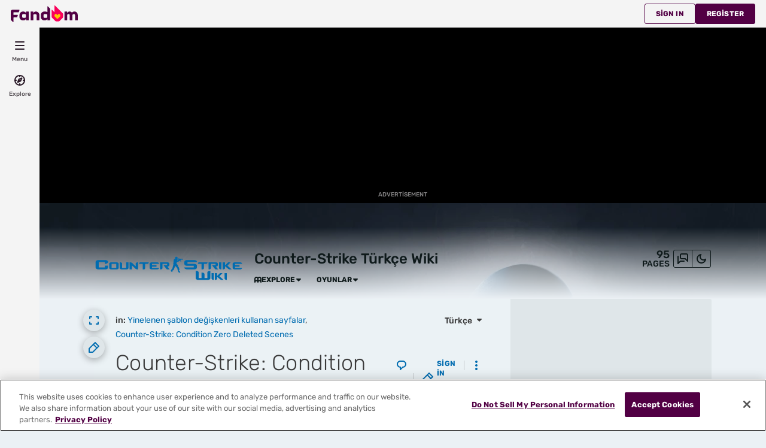

--- FILE ---
content_type: text/css; charset=utf-8
request_url: https://counterstrike.fandom.com/tr/load.php?lang=tr&modules=site.styles&only=styles&skin=fandomdesktop
body_size: 3744
content:
#interwiki-completelist{font-weight:bold}#toolbar{margin-bottom:6px}ol.references{font-size:100%}.references-small{font-size:90%}.references-2column{font-size:90%;-moz-column-count:2;-webkit-column-count:2;column-count:2}.same-bg{background:none}ol.references > li:target{background-color:#DEF}sup.reference:target{background-color:#DEF}cite{font-style:normal;word-wrap:break-word}cite:target{background-color:#DEF}@media print{#content cite a.external.text:after{display:none}}@media screen,handheld,projection{cite *.printonly{display:none}}table.wikitable{margin:1em 1em 1em 0;background:#f9f9f9;border:1px #aaa solid;border-collapse:collapse}.wikitable th,.wikitable td{border:1px #aaa solid;padding:0.2em}.wikitable th{background:#f2f2f2;text-align:center}.wikitable caption{margin-left:inherit;margin-right:inherit;font-weight:bold}table.navbox{border:1px solid #aaa;width:100%;margin:auto;clear:both;font-size:88%;text-align:center;padding:1px}table.navbox + table.navbox{margin-top:-1px}.navbox-title,.navbox-abovebelow,table.navbox th{text-align:center;padding-left:1em;padding-right:1em}.navbox-group{white-space:nowrap;text-align:right;font-weight:bold;padding-left:1em;padding-right:1em}.navbox,.navbox-subgroup{background:#fdfdfd}.navbox-list{border-color:#fdfdfd}.navbox-title,table.navbox th{background:#ccccff}.navbox-abovebelow,.navbox-group,.navbox-subgroup .navbox-title{background:#ddddff}.navbox-subgroup .navbox-group,.navbox-subgroup .navbox-abovebelow{background:#e6e6ff}.navbox-even{background:#f7f7f7}.navbox-odd{background:transparent}@media print{.navbox{display:none}}.infobox{border:1px solid #aaa;background-color:#f9f9f9;color:black;margin:0.5em 0 0.5em 1em;padding:0.2em;float:right;clear:right}.infobox td,.infobox th{vertical-align:top}.infobox caption{font-size:larger;margin-left:inherit}.infobox.bordered{border-collapse:collapse}.infobox.bordered td,.infobox.bordered th{border:1px solid #aaa}.infobox.bordered .borderless td,.infobox.bordered .borderless th{border:0}.infobox.standard-talk{border:1px solid #c0c090;background-color:#f8eaba}.infobox.standard-talk.bordered td,.infobox.standard-talk.bordered th{border:1px solid #c0c090}.infobox.bordered .mergedtoprow td,.infobox.bordered .mergedtoprow th{border:0;border-top:1px solid #aaa;border-right:1px solid #aaa}.infobox.bordered .mergedrow td,.infobox.bordered .mergedrow th{border:0;border-right:1px solid #aaa}.notice{margin:1em;padding:0.2em}.redirect-in-category,.allpagesredirect,.watchlistredir{font-style:italic}.plainlinksneverexpand{background:none ! important;padding:0 ! important}.plainlinksneverexpand .urlexpansion{display:none ! important}.plainlinksneverexpand a{background:none !important;padding:0 !important}.plainlinksneverexpand a.external.text:after{display:none !important}.plainlinksneverexpand a.external.autonumber:after{display:none !important}table.ambox{margin:-1px 10% 0px;border:1px solid #aaa;border-left:10px solid #1e90ff;background:#fbfbfb}.ambox th.mbox-text,.ambox td.mbox-text,th.ambox-text,td.ambox-text{border:none;padding:0.25em 0.5em;width:100%}.ambox td.mbox-image,td.ambox-image{border:none;padding:2px 0 2px 0.5em;text-align:center}.ambox td.mbox-imageright,td.ambox-imageright{border:none;padding:2px 0.5em 2px 0;text-align:center}table.ambox-notice{border-left:10px solid #1e90ff}table.ambox-speedy{border-left:10px solid #b22222;background:#fee}table.ambox-delete{border-left:10px solid #b22222}table.ambox-content{border-left:10px solid #f28500}table.ambox-style{border-left:10px solid #f4c430}table.ambox-move{border-left:10px solid #9932cc}table.ambox-protection{border-left:10px solid #bba}@media print{.ns-0 .ambox{display:none}}table.ombox{margin:4px 10%;border-collapse:collapse;border:1px solid #aaa;background:#f9f9f9}.ombox th.mbox-text,.ombox td.mbox-text,th.ombox-text,td.ombox-text{border:none;padding:0.25em 0.9em;width:100%}.ombox td.mbox-image,td.ombox-image{border:none;padding:2px 0 2px 0.9em;text-align:center}.ombox td.mbox-imageright,td.ombox-imageright{border:none;padding:2px 0.9em 2px 0;text-align:center}#file img{background:url(https://upload.wikimedia.org/wikipedia/commons/5/5d/Checker-16x16.png) repeat}@media print{#privacy,#about,#disclaimer{display:none}}.mw-plusminus-pos{color:#006400}.mw-plusminus-neg{color:#8B0000}.horizontal ul{padding:0;margin:0}.horizontal li{padding:0 0.6em 0 0.4em;display:inline;border-right:1px solid}.horizontal li:last-child{border-right:none;padding-right:0}.listify td{display:list-item}.listify tr{display:block}.listify table{display:block}div.user-block{padding:5px;border:1px solid #A9A9A9;background-color:#FFEFD5}.nowraplinks a{white-space:nowrap}.thumbinner{min-width:100px}.imagemap-inline div{display:inline}#wpUploadDescription{height:13em}sup,sub{line-height:1em}#content .gallerybox div.thumb{background-color:#F9F9F9}.ns-0 .gallerybox .thumb img,.ns-2 .gallerybox .thumb img,background:white}div.tright,div.tleft{border:1px solid silver}div.thumb{margin:2px;margin-left:6px}div.thumbinner{background:inherit;border:none}#article div.thumb{color:inherit}.lastEdited{line-height:150%;padding:5px 5px 2px 5px;background:rgb(243,228,231);/ *IE fallback */ background:rgba(255,0,0,.07);border:1px solid #f99}.css-editor .css-editor-container{font-size:11px !important;line-height:15px !important}code{padding:0 4px}#interwiki-completelist{font-weight:bold}.lastEdited{line-height:150%;padding:5px 5px 2px 5px;background:rgb(243,228,231);/ *IE fallback */ background:rgba(255,0,0,.07);border:1px solid #f99}#toolbar{margin-bottom:6px}ol.references{font-size:100%}.references-small{font-size:90%}.references-2column{font-size:90%;-moz-column-count:2;-webkit-column-count:2;column-count:2}.same-bg{background:none}ol.references > li:target{background-color:#DEF}sup.reference:target{background-color:#DEF}cite{font-style:normal;word-wrap:break-word}cite:target{background-color:#DEF}@media print{#content cite a.external.text:after{display:none}}@media screen,handheld,projection{cite *.printonly{display:none}}table.wikitable{margin:1em 1em 1em 0;background:#f9f9f9;border:1px #aaa solid;border-collapse:collapse}.wikitable th,.wikitable td{border:1px #aaa solid;padding:0.2em}.wikitable th{background:#f2f2f2;text-align:center}.wikitable caption{margin-left:inherit;margin-right:inherit;font-weight:bold}table.navbox{border:1px solid #aaa;width:100%;margin:auto;clear:both;font-size:88%;text-align:center;padding:1px}table.navbox + table.navbox{margin-top:-1px}.navbox-title,.navbox-abovebelow,table.navbox th{text-align:center;padding-left:1em;padding-right:1em}.navbox-group{white-space:nowrap;text-align:right;font-weight:bold;padding-left:1em;padding-right:1em}.navbox,.navbox-subgroup{background:#fdfdfd}.navbox-list{border-color:#fdfdfd}.navbox-title,table.navbox th{background:#DAD4CA}.navbox-abovebelow,.navbox-group,.navbox-subgroup .navbox-title{background:#EAE3D7}.navbox-subgroup .navbox-group,.navbox-subgroup .navbox-abovebelow{background:#F4EEE3}.navbox-even{background:#f7f7f7}.navbox-odd{background:transparent}@media print{.navbox{display:none}}.WikiaArticle blockquote{margin:40px}.home-icon{float:left;margin:0 5px}.home-icon-img{margin-bottom:5px}.WikiaArticle .home-icon-img .floatleft{margin:0}.home-icon-ttl{text-align:center}.infobox{min-width:250px;max-width:275px;border:1px solid #aaa;background-color:#f9f9f9;color:black;margin:0.5em 0 0.5em 1em;padding:0.2em;float:right;clear:right}.infobox td,.infobox th{vertical-align:top}.infobox caption{font-size:larger;margin-left:inherit}.infobox.bordered{border-collapse:collapse}.infobox.bordered td,.infobox.bordered th{border:1px solid #aaa}.infobox.bordered .borderless td,.infobox.bordered .borderless th{border:0}.infobox.standard-talk{border:1px solid #c0c090;background-color:#f8eaba}.infobox.standard-talk.bordered td,.infobox.standard-talk.bordered th{border:1px solid #c0c090}.infobox.bordered .mergedtoprow td,.infobox.bordered .mergedtoprow th{border:0;border-top:1px solid #aaa;border-right:1px solid #aaa}.infobox.bordered .mergedrow td,.infobox.bordered .mergedrow th{border:0;border-right:1px solid #aaa}#infobox_character{width:300px}#infobox_faction{width:208px}.infobox{font-size:smaller;padding:0px;background:#f0f0f0;box-shadow:0 0 7px rgba(0,0,0,.3);border-radius:4px}.infobox .infoboxtable{border-width:0px;width:100%}.infobox .infoboxfooter,.infobox .infoboxheading{text-align:center;background:rgb(37,136,61)}.infobox .infoboximage{text-align:center}.infobox .infoboxlabel{}.infobox .infoboxcell{text-align:right}#infobox_campaign .col-1,#infobox_campaign .col-2,#infobox_operations .col-1,#infobox_operations .col-2{width:50%}#infobox_campaign .col-2,#infobox_operations .col-2{text-align:right}.gunbox{width:300px;background:#f0f0f0;color:#000000;border-collapse:collapse;border:1px solid #999999;font-size:smaller;line-height:1.5}.gunbox tr{vertical-align:top;text-align:left;font-weight:normal;border-bottom:1px solid #999}.gunbox .infoboximage{text-align:center;margin:0px;padding:0px}.gunbox .infoboxheader{text-align:center;font-size:larger;color:#ffffff;background:rgb(37,136,61);border-top:1px solid #999;border-bottom:1px solid #999}.infobox ul{list-style:none}#infobox_patch{float:left;font-size:smaller;padding:0px;margin:0;border:1px solid #000000;width:99%;max-width:99%}#infobox_patch .infoboxtable{border-width:0px;width:100%}#infobox_patch .infoboxcell{text-align:center;padding:0;vertical-align:middle}#infobox_patch .col-1{border-right:1px solid #000;width:20%}#infobox_patch .col-3{border-left:1px solid #000;width:20%}.top-border{border-top:1px solid #000}.wiki-message{text-align:center;padding:1em;width:100%;background:#ccc;border:1px solid #333;color:black;font-size:100%;text-align:center}.wiki-message-merge{background:rgb(255,221,175);border-color:rgb(197,169,132)}.wiki-message-delete,.wiki-delete{background:url(https://vignette.wikia.nocookie.net/cswikia/images/6/63/Diwiki-delete.png/revision/latest?cb=20150112165131) 10px center no-repeat #faa;border-color:#c00;padding-left:60px}.wiki-message-stub a,.wiki-message-delete a,.wiki-delete a{color:#006CB0}.wiki-message-stub{border:0;width:100%;border:1px solid #000000;background-color:lightcoral;color:black;font-size:100%;text-align:center}.message-commentwatch{border-color:#CED600;background:rgb(255,255,175)}.message-commentwatch.strict .message-info,.message-commentwatch .message-strict{display:none}.message-commentwatch.strict{border-color:#c00}.message-commentwatch.strict .message-head{color:#c00}.message-commentwatch.strict .message-strict{display:block}.notice{margin:1em;padding:0.2em}.redirect-in-category,.allpagesredirect,.watchlistredir{font-style:italic}.plainlinksneverexpand{background:none ! important;padding:0 ! important}.plainlinksneverexpand .urlexpansion{display:none ! important}.plainlinksneverexpand a{background:none !important;padding:0 !important}.plainlinksneverexpand a.external.text:after{display:none !important}.plainlinksneverexpand a.external.autonumber:after{display:none !important}table.ambox{margin:-1px 10% 0px;border:1px solid #aaa;border-left:10px solid #1e90ff;background:#fbfbfb}.ambox th.mbox-text,.ambox td.mbox-text,th.ambox-text,td.ambox-text{border:none;padding:0.25em 0.5em;width:100%}.ambox td.mbox-image,td.ambox-image{border:none;padding:2px 0 2px 0.5em;text-align:center}.ambox td.mbox-imageright,td.ambox-imageright{border:none;padding:2px 0.5em 2px 0;text-align:center}table.ambox-notice{border-left:10px solid #1e90ff}table.ambox-speedy{border-left:10px solid #b22222;background:#fee}table.ambox-delete{border-left:10px solid #b22222}table.ambox-content{border-left:10px solid #f28500}table.ambox-style{border-left:10px solid #f4c430}table.ambox-move{border-left:10px solid #9932cc}table.ambox-protection{border-left:10px solid #bba}@media print{.ns-0 .ambox{display:none}}table.ombox{margin:4px 10%;border-collapse:collapse;border:1px solid #aaa;background:#f9f9f9}.ombox th.mbox-text,.ombox td.mbox-text,th.ombox-text,td.ombox-text{border:none;padding:0.25em 0.9em;width:100%}.ombox td.mbox-image,td.ombox-image{border:none;padding:2px 0 2px 0.9em;text-align:center}.ombox td.mbox-imageright,td.ombox-imageright{border:none;padding:2px 0.9em 2px 0;text-align:center}#file img{background:url(https://upload.wikimedia.org/wikipedia/commons/5/5d/Checker-16x16.png) repeat}@media print{#privacy,#about,#disclaimer{display:none}}.mw-plusminus-pos{color:#006400}.mw-plusminus-neg{color:#8B0000}.horizontal ul{padding:0;margin:0}.horizontal li{padding:0 0.6em 0 0.4em;display:inline;border-right:1px solid}.horizontal li:last-child{border-right:none;padding-right:0}.listify td{display:list-item}.listify tr{display:block}.listify table{display:block}div.user-block{padding:5px;border:1px solid #A9A9A9;background-color:#FFEFD5}.nowraplinks a{white-space:nowrap}.thumbinner{min-width:100px}.imagemap-inline div{display:inline}#wpUploadDescription{height:13em}sup,sub{line-height:1em}#content .gallerybox div.thumb{background-color:#F9F9F9}.ns-0 .gallerybox .thumb img,.ns-2 .gallerybox .thumb img,background:white div.tright,div.tleft{border:1px solid silver}div.thumb{margin:2px;margin-left:6px}div.thumbinner{background:inherit;border:none}#article div.thumb{color:inherit}.color1,.color1 a,.yui-panel .hd,.WikiaPage{color:black !important}.color1,.color1 a,.yui-panel .hd,.infobox{color:black !important}.RelatedPagesModule{display:none}.WikiaArticle .picture-attribution{display:none}body{background-size:100% auto !important}.achievement{width:100%;text-align:left;margin:1em 0}.achievement-icon{width:64px;padding:0 .5em;vertical-align:top}.achievement-desc{vertical-align:top}.home-head{padding:5px .4em !important;margin:12px 0 12px 0;background:rgb(140,0,0);color:#FFF;font-size:18px !important;font-weight:bold;text-align:left;border-radius:0.2em;border-top:2px solid #bc1700;border-bottom:0 !important}.breakout-light-green{background:rgb(157,209,136)}.breakout-solid-green{background:rgb(120,189,93)}.breakout-dark-green{background:rgb(62,145,65)}.vanguard-light-blue{background:rgb(167,211,239)}.vanguard-solid-blue{background:rgb(113,185,231)}.vanguard-solid-blue{border-color:rgb(68,139,184)}.infobox .infoboxsubheading,.section-tab a:hover,#infobox_patch .col-2,.pri-col-lt{background:rgb(53,43,37);color:#fff}.infobox .infoboxfooter,.infobox .infoboxheading,.section-tab .selflink,#infobox_patch .col-1,#infobox_patch .col-3,.pri-col{background:rgb(140,0,0);color:#fff !important}#infobox_patch,#infobox_patch .col-1,#infobox_patch .col-3,#infobox_patch .top-border,.pri-col-brdr{border-color:rgb(75,62,54)}.infobox{border-color:rgb(75,62,54)}.AdminDashboardHeader h1 a{color:#fff !important}.wikia-rail .WikiaActivityModule a{color:rgb(211,172,0)}.infobox .infoboxsubheading a,#infobox_patch .col-2 a,.pri-col-lt a,.AdminDashboardHeader h1 a,#infobox_patch .col-1 a,#infobox_patch .col-3 a,.pri-col a{color:rgb(211,172,0)}.WikiaArticle h2.go-mission-head{font-size:16px;border-bottom:0;padding:5px 8px 1px 8px;color:#ffffff;margin-bottom:0;border-radius:5px 5px 0 0}.WikiaArticle h2.go-mission-head a{color:#ffffff;pointer-events:none}div.go-mission-diff-0,.WikiaArticle h2.go-mission-diff-0{background-color:#999999 !important}div.go-mission-diff-1,.WikiaArticle h2.go-mission-diff-1{background-color:#60824c !important}div.go-mission-diff-2,.WikiaArticle h2.go-mission-diff-2{background-color:#958640 !important}div.go-mission-diff-3,.WikiaArticle h2.go-mission-diff-3{background-color:#845f46 !important}.go-mission-table{margin-top:0;margin-bottom:0}.go-mission-table tr:last-child td{border:0}.go-mission-table .go-mission-secondary{width:150px;text-align:center}.go-mission-table .go-mission-secondary ul{list-style:none;margin:0}span.go-mission-diff-1{color:#60824c !important}span.go-mission-diff-2{color:#958640 !important}span.go-mission-diff-3{color:#845f46 !important}table.go-mission-diff-1{background:#E4EFDD;border-left:1px solid #60824c;border-right:1px solid #60824c}table.go-mission-diff-2{background:#F5F1DD;border-left:1px solid #958640;border-right:1px solid #958640}table.go-mission-diff-3{background:#F5E9E2;border-left:1px solid #845f46;border-right:1px solid #845f46}table.go-mission-diff-1 th{background:#D5E2CD}table.go-mission-diff-2 th{background:#DFD6AF}table.go-mission-diff-3 th{background:#DAC7BA}table.go-mission-diff-1 th,table.go-mission-diff-1 td{border-bottom:1px solid #60824c !important}table.go-mission-diff-2 th,table.go-mission-diff-2 td{border-bottom:1px solid #958640 !important}table.go-mission-diff-3 th,table.go-mission-diff-3 td{border-bottom:1px solid #845f46 !important}.go-mission-foot{height:5px;border-radius:0 0 5px 5px}.keyboard-key{display:inline-block;background:#eee;padding:10px;border:1px solid #ccc;line-height:14px;font-size:14px;border-radius:4px;min-width:16px;text-align:center;box-shadow:1px 1px 2px rgba(0,0,0,.25) }.common{color:rgb(175,175,175)}.uncommon{color:rgb(100,150,225)}.high-grade,.rare{color:rgb(75,105,205)}.holo,.mythical{color:rgb(136,71,255)}.foil,.legendary{color:rgb(211,44,230)}.ancient{color:rgb(235,75,75)}.gold-rare{color:rgb(202,171,5)}.discontinued{color:rgb(136,106,8)}.range-0{background:#a3b2ff}.range-1{background:#a3d0e7}.range-2{background:#a3ead1}.range-3{background:#cbffad}.range-4{background:#fcfea3}.range-5{background:#f4c7a6}.range-6{background:#f4a3ac}.section-tab-nav{text-align:center;border-bottom:10px solid transparent;border-radius:0px 0px 5px 5px}.section-tab-nav:after{visibility:visible;height:10px;border-radius:0px 0px 5px 5px;background:-moz-linear-gradient(top,rgba(63,56,0,0.20) 0%,rgba(0,0,0,0) 100%);background:-webkit-gradient(linear,left top,left bottom,color-stop(0%,rgba(63,56,0,0.20)),color-stop(100%,rgba(0,0,0,0)));background:-webkit-linear-gradient(top,rgba(63,56,0,0.20) 0%,rgba(0,0,0,0) 100%);background:-o-linear-gradient(top,rgba(63,56,0,0.20) 0%,rgba(0,0,0,0) 100%);background:-ms-linear-gradient(top,rgba(63,56,0,0.20) 0%,rgba(0,0,0,0) 100%);background:linear-gradient(to bottom,rgba(63,56,0,0.20) 0%,rgba(0,0,0,0) 100%);filter:progid:DXImageTransform.Microsoft.gradient(startColorstr='#a63f3800',endColorstr='#00000000',GradientType=0)}.section-tab{float:left;margin-right:0%}.tabs-2 .section-tab{width:49.5%}.tabs-2 .section-tab:first-child,.tabs-2 .section-tab:last-child{width:50%}.tabs-3 .section-tab{width:33%}.tabs-3 .section-tab:first-child{width:34%}.tabs-3 .section-tab:last-child{width:33%}.tabs-4 .section-tab{width:24.75%}.tabs-4 .section-tab:first-child,.tabs-4 .section-tab:last-child,.tabs-4 .section-tab:nth-child(n){width:25%}.section-tab a{background:rgb(234,233,231);background:rgba(234,233,231,.5)}.section-tab a,.section-tab .selflink{display:block;padding:.5em 0;text-shadow:rgba(0,0,0,.3) 0.1em 0.1em 0.1em;border-radius:5px 5px 0px 0px}.section-tab a:hover{text-decoration:none}.return-main{padding:0 20px}.updates{max-height:400px;height:400px;height:auto !important;width:100%;overflow:auto;margin:0 0 20px 0;border-bottom:1px solid #ccc}.updates dt{font-weight:normal !important;font-size:12px}.updates dd{margin-left:0 !important}.hover_image{position:relative}.hover_image span{position:absolute;display:none;z-index:99}.hover_image:hover span{display:block;margin-left:300px}a.tag{color:inherit}.tag.usergroup-sysop{background-color:#92CD8E !important;color:black !important}.tag.usergroup-bureaucrat{background-color:#FFFF00 !important;color:black !important}.tag.usergroup-inactive{background-color:#AA0000 !important;color:white !important}.tag.usergroup-newuser{background-color:#92CD8E !important;color:black !important}.tag.usergroup-yf{background-color:#00FF00 !important;color:white !important}.tag.usergroup-yf2{background-color:#0000FF !important;color:white !important}.tag.usergroup-rollback{background-color:#40E0D0 !important;color:black !important}a[href="/wiki/User:ConTraZ_VII"],a[href="/wiki/Message_Wall:ConTraZ_VII"],a[href="/wiki/User_blog:ConTraZ_VII"],a[href="/wiki/Special:Contributions/ConTraZ_VII"]{color:#4682B4 !important;font-weight:bold !important;text-shadow:#FFF 1px 1px 3px !important}a[href="/wiki/User:Yong_feng"],a[href="/wiki/Message_Wall:Yong_feng"],a[href="/wiki/User_blog:Yong_feng"],a[href="/wiki/Special:Contributions/Yong_feng"]{color:#0000FF !important;font-weight:bold !important;text-shadow:#0000FF 1px 1px 3px !important}a[href="/wiki/User:Mroosa"],a[href="/wiki/Message_Wall:Mroosa"],a[href="/wiki/User_blog:Mroosa"],a[href="/wiki/Special:Contributions/Mroosa"]{font-family:"Courier New",monospace;text-transform:lowercase;background:#090;padding:2px 5px;color:#fff !important;border-radius:2px}.comments li[data-user="Yong feng"] > blockquote{color:white !important;background:#000080 url(https://vignette.wikia.nocookie.net/cuddlefan/images/e/e9/Commentbubble_Yong_Feng_Flippy.png/revision/latest?cb=20150208194331) bottom right 50px no-repeat !important}.comments li[data-user="Yong feng"] > blockquote:after{border-color:transparent #8B0000 #8B0000 transparent !important}.comments li[data-user="Yong feng"] > blockquote div{background:transparent !important}.comments li[data-user="Yong feng"] > blockquote{color:white important;border:2px solid lime !important;text-shadow:0 0 2px rgba(0,0,0,1),0 0 4px rgba(0,0,0,1),0 0 14px rgba(0,0,0,1)}.comments li[data-user="Yong feng"] .permalink{color:#fff !important}.comments li[data-user="Mroosa"] > blockquote{color:#0c0 !important;background:rgba(0,0,0,.85) !important;border-color:black;font-family:monaco,"courier new",monospace;box-shadow:5px 5px 10px rgba(0,0,0,.25)}.comments li[data-user="Mroosa"] > blockquote:after{border-color:transparent rgb(0,0,0) rgb(0,0,0) transparent !important}.comments li[data-user="Mroosa"] > blockquote:before{display:none !important}.comments li[data-user="Mroosa"] > blockquote div{background:transparent !important}.comments li[data-user="Mroosa"] > blockquote p{font-size:11px !important}.comments li[data-user="Mroosa"] > blockquote a,.comments li[data-user="Mroosa"] > blockquote .permalink{color:#bfb !important}.comments li[data-user="Mroosa"] > blockquote a:hover{color:#fff !important;text-decoration:none !important}.comments li[data-user="Mroosa"] > blockquote .edited-by{text-transform:lowercase !important}.tabberlive .tabbertab h2,.tabberlive .tabbertab h3{display:block !important}@media only screen and (min-width:1596px){.WikiaPage .WikiaArticle{font-size:14px;line-height:1.5em}.WikiaPage h1,.WikiaPage .WikiaRail .module h3,.WikiaRail .module .WikiaPage h3,.WikiaPage .WikiaRail #RIGHT_SKYSCRAPER h3,.WikiaRail #RIGHT_SKYSCRAPER .WikiaPage h3,.WikiaPage .WikiaArticle h2{font-size:1.5em !important}.WikiaPage .WikiaArticle h3{font-size:1.3em}.WikiaPage .WikiaArticle h4{font-size:1.15em}.WikiaPage .WikiaArticle blockquote{font-size:1em;line-height:1.5em}.WikiaPage .WikiaArticle .infobox{font-size:11px}}}

--- FILE ---
content_type: application/javascript; charset=utf-8
request_url: https://fundingchoicesmessages.google.com/f/AGSKWxWOpjEWaYDbX_FbrmfGlknamdCuO96-R65eefF2FLGzIxAotulVG78-kKGDMJZEULo-QvA5pPBvMqH-Sf-IbMbnGLdmAwWLAJYxo80E0ilRSdzctWxfulW8sJl3T5l8LNhehu7XYw==?fccs=W251bGwsbnVsbCxudWxsLG51bGwsbnVsbCxudWxsLFsxNzY5NjEzNTA3LDI0NzAwMDAwMF0sbnVsbCxudWxsLG51bGwsW251bGwsWzcsNl0sbnVsbCxudWxsLG51bGwsbnVsbCxudWxsLG51bGwsbnVsbCxudWxsLG51bGwsMV0sImh0dHBzOi8vY291bnRlcnN0cmlrZS5mYW5kb20uY29tL3RyL3dpa2kvQ291bnRlci1TdHJpa2U6X0NvbmRpdGlvbl9aZXJvX0RlbGV0ZWRfU2NlbmVzIixudWxsLFtbOCwiazYxUEJqbWs2TzAiXSxbOSwiZW4tVVMiXSxbMTYsIlsxLDEsMV0iXSxbMTksIjIiXSxbMTcsIlswXSJdLFsyNCwiIl0sWzI5LCJmYWxzZSJdXV0
body_size: 119
content:
if (typeof __googlefc.fcKernelManager.run === 'function') {"use strict";this.default_ContributorServingResponseClientJs=this.default_ContributorServingResponseClientJs||{};(function(_){var window=this;
try{
var qp=function(a){this.A=_.t(a)};_.u(qp,_.J);var rp=function(a){this.A=_.t(a)};_.u(rp,_.J);rp.prototype.getWhitelistStatus=function(){return _.F(this,2)};var sp=function(a){this.A=_.t(a)};_.u(sp,_.J);var tp=_.ed(sp),up=function(a,b,c){this.B=a;this.j=_.A(b,qp,1);this.l=_.A(b,_.Pk,3);this.F=_.A(b,rp,4);a=this.B.location.hostname;this.D=_.Fg(this.j,2)&&_.O(this.j,2)!==""?_.O(this.j,2):a;a=new _.Qg(_.Qk(this.l));this.C=new _.dh(_.q.document,this.D,a);this.console=null;this.o=new _.mp(this.B,c,a)};
up.prototype.run=function(){if(_.O(this.j,3)){var a=this.C,b=_.O(this.j,3),c=_.fh(a),d=new _.Wg;b=_.hg(d,1,b);c=_.C(c,1,b);_.jh(a,c)}else _.gh(this.C,"FCNEC");_.op(this.o,_.A(this.l,_.De,1),this.l.getDefaultConsentRevocationText(),this.l.getDefaultConsentRevocationCloseText(),this.l.getDefaultConsentRevocationAttestationText(),this.D);_.pp(this.o,_.F(this.F,1),this.F.getWhitelistStatus());var e;a=(e=this.B.googlefc)==null?void 0:e.__executeManualDeployment;a!==void 0&&typeof a==="function"&&_.To(this.o.G,
"manualDeploymentApi")};var vp=function(){};vp.prototype.run=function(a,b,c){var d;return _.v(function(e){d=tp(b);(new up(a,d,c)).run();return e.return({})})};_.Tk(7,new vp);
}catch(e){_._DumpException(e)}
}).call(this,this.default_ContributorServingResponseClientJs);
// Google Inc.

//# sourceURL=/_/mss/boq-content-ads-contributor/_/js/k=boq-content-ads-contributor.ContributorServingResponseClientJs.en_US.k61PBjmk6O0.es5.O/d=1/exm=ad_blocking_detection_executable,kernel_loader,loader_js_executable/ed=1/rs=AJlcJMztj-kAdg6DB63MlSG3pP52LjSptg/m=cookie_refresh_executable
__googlefc.fcKernelManager.run('\x5b\x5b\x5b7,\x22\x5b\x5bnull,\\\x22fandom.com\\\x22,\\\x22AKsRol9iAjNGWsRVvMGsA5833jIaXkCXkqiqaCdmd-I-fBpr1LYXJDEuxYcwZKxVWr0w_EJT3jKgUbwATVNDrA1_q4dINxI1J7yBsQG6NS1XFIeH71H1SRaaITjcAMEk-ZLCKx49hBJiu81oMGl2MjALFTF3ZUIJWQ\\\\u003d\\\\u003d\\\x22\x5d,null,\x5b\x5bnull,null,null,\\\x22https:\/\/fundingchoicesmessages.google.com\/f\/AGSKWxX1hHCx5KitCfzZnkhKmJuaUFdq6N3y1mQ0UzIvTSDDtwce986DZXG-7Wje44nunpHPDvOYz3t_JGZ8XrFrqDSgeBs2T8vlHm5UDH5gf9nH24w88mN-o_KdDbTsUIPY1i46S5U8fQ\\\\u003d\\\\u003d\\\x22\x5d,null,null,\x5bnull,null,null,\\\x22https:\/\/fundingchoicesmessages.google.com\/el\/AGSKWxVGnFkr_2jIrvdS18uy5OHNrljbulf3EbbzGt3_rqLq8ZEvg7490UspUBIoak0Sr0lv5reLfmOh5JVBkJMMRF6sF-PQ7KFSSBJKmYGXUtCE3dQZqJisfAaA90QYmhYC6yoh5czmHg\\\\u003d\\\\u003d\\\x22\x5d,null,\x5bnull,\x5b7,6\x5d,null,null,null,null,null,null,null,null,null,1\x5d\x5d,\x5b3,1\x5d\x5d\x22\x5d\x5d,\x5bnull,null,null,\x22https:\/\/fundingchoicesmessages.google.com\/f\/AGSKWxVZ_8sycIw4q5gFGg7ftVIuqiWRNZplWnI4j7Yz78c_ygdF59m015LQ9btD6j0oyGK931RHuA1O3q-BPzCgRuIzU5xrpmv-DXWln12Z5uJH2Rmx0jrNtMlBNXT3snOEBnHdiJBjdQ\\u003d\\u003d\x22\x5d\x5d');}

--- FILE ---
content_type: application/javascript; charset=utf-8
request_url: https://fundingchoicesmessages.google.com/f/AGSKWxU6TEikPwrfuychAtu779MPUbhBdkR2CPJKfwo7tHYE4OSjKPqMaW8Vzfuzcmc5jJ5Vf7Mmrz5163vCJBqL5nAS2FVBmqL84mYDoLxJWa9JlZNLFHM1A79ZRAcuWgGpykKzAEl_GIEIKpRtWJdsU1pfMptjLT32-XENQEZEvNeK9vdCB0MAe1HF4LF1/_/requestmyspacead.:-abp-properties(data:)/ads/flash_/js2.ad/size=/ero-ads_
body_size: -1285
content:
window['4af7e0d4-0513-41a3-9b5c-37d4bc231be2'] = true;

--- FILE ---
content_type: text/javascript; charset=utf-8
request_url: https://counterstrike.fandom.com/tr/load.php?cb=20190810081411&lang=tr&modules=startup&only=scripts&raw=1&skin=fandomdesktop
body_size: 22660
content:
function isCompatible(){return!!('querySelector'in document&&'localStorage'in window&&typeof Promise==='function'&&Promise.prototype['finally']&&(function(){try{new Function('(a = 0) => a');return true;}catch(e){return false;}}())&&/./g.flags==='g');}if(!isCompatible()){document.documentElement.className=document.documentElement.className.replace(/(^|\s)client-js(\s|$)/,'$1client-nojs$2');while(window.NORLQ&&NORLQ[0]){NORLQ.shift()();}NORLQ={push:function(fn){fn();}};RLQ={push:function(){}};}else{if(window.performance&&performance.mark){performance.mark('mwStartup');}(function(){'use strict';var con=window.console;function Map(){this.values=Object.create(null);}Map.prototype={constructor:Map,get:function(selection,fallback){if(arguments.length<2){fallback=null;}if(typeof selection==='string'){return selection in this.values?this.values[selection]:fallback;}var results;if(Array.isArray(selection)){results={};for(var i=0;i<selection.length;i++){if(typeof selection[i]==='string'){results[selection[i]]=selection[i]in this.values?this.values[selection[i]]:fallback;}}return results;}if(selection===undefined){results={};for(var key in this.values){results[key]=this.values[key];}return results;}return fallback;},set:function(selection,value){if(arguments.length>1){if(typeof selection==='string'){this.values[selection]=value;return true;}}else if(typeof selection==='object'){for(var key in selection){this.values[key]=selection[key];}return true;}return false;},exists:function(selection){return typeof selection==='string'&&selection in this.values;}};var log=function(){};log.warn=Function.prototype.bind.call(con.warn,con);var mw={now:function(){var perf=window.performance;var navStart=perf&&perf.timing&&perf.timing.navigationStart;mw.now=navStart&&perf.now?function(){return navStart+perf.now();}:Date.now;return mw.now();},trackQueue:[],trackError:function(data){if(mw.track){mw.track('resourceloader.exception',data);}else{mw.trackQueue.push({topic:'resourceloader.exception',data:data});}var e=data.exception;var msg=(e?'Exception':'Error')+' in '+data.source+(data.module?' in module '+data.module:'')+(e?':':'.');con.log(msg);if(e){con.warn(e);}},Map:Map,config:new Map(),messages:new Map(),templates:new Map(),log:log};window.mw=window.mediaWiki=mw;window.QUnit=undefined;}());(function(){'use strict';var store,hasOwn=Object.hasOwnProperty;function fnv132(str){var hash=0x811C9DC5;for(var i=0;i<str.length;i++){hash+=(hash<<1)+(hash<<4)+(hash<<7)+(hash<<8)+(hash<<24);hash^=str.charCodeAt(i);}hash=(hash>>>0).toString(36).slice(0,5);while(hash.length<5){hash='0'+hash;}return hash;}var registry=Object.create(null),sources=Object.create(null),handlingPendingRequests=false,pendingRequests=[],queue=[],jobs=[],willPropagate=false,errorModules=[],baseModules=["jquery","mediawiki.base"],marker=document.querySelector('meta[name="ResourceLoaderDynamicStyles"]'),lastCssBuffer;function addToHead(el,nextNode){if(nextNode&&nextNode.parentNode){nextNode.parentNode.insertBefore(el,nextNode);}else{document.head.appendChild(el);}}function newStyleTag(text,nextNode){var el=document.createElement('style');el.appendChild(document.createTextNode(text));addToHead(el,nextNode);return el;}function flushCssBuffer(cssBuffer){if(cssBuffer===lastCssBuffer){lastCssBuffer=null;}newStyleTag(cssBuffer.cssText,marker);for(var i=0;i<cssBuffer.callbacks.length;i++){cssBuffer.callbacks[i]();}}function addEmbeddedCSS(cssText,callback){if(!lastCssBuffer||cssText.startsWith('@import')){lastCssBuffer={cssText:'',callbacks:[]};requestAnimationFrame(flushCssBuffer.bind(null,lastCssBuffer));}lastCssBuffer.cssText+='\n'+cssText;lastCssBuffer.callbacks.push(callback);}function getCombinedVersion(modules){var hashes=modules.reduce(function(result,module){return result+registry[module].version;},'');return fnv132(hashes);}function allReady(modules){for(var i=0;i<modules.length;i++){if(mw.loader.getState(modules[i])!=='ready'){return false;}}return true;}function allWithImplicitReady(module){return allReady(registry[module].dependencies)&&(baseModules.indexOf(module)!==-1||allReady(baseModules));}function anyFailed(modules){for(var i=0;i<modules.length;i++){var state=mw.loader.getState(modules[i]);if(state==='error'||state==='missing'){return modules[i];}}return false;}function doPropagation(){var didPropagate=true;var module;while(didPropagate){didPropagate=false;while(errorModules.length){var errorModule=errorModules.shift(),baseModuleError=baseModules.indexOf(errorModule)!==-1;for(module in registry){if(registry[module].state!=='error'&&registry[module].state!=='missing'){if(baseModuleError&&baseModules.indexOf(module)===-1){registry[module].state='error';didPropagate=true;}else if(registry[module].dependencies.indexOf(errorModule)!==-1){registry[module].state='error';errorModules.push(module);didPropagate=true;}}}}for(module in registry){if(registry[module].state==='loaded'&&allWithImplicitReady(module)){execute(module);didPropagate=true;}}for(var i=0;i<jobs.length;i++){var job=jobs[i];var failed=anyFailed(job.dependencies);if(failed!==false||allReady(job.dependencies)){jobs.splice(i,1);i-=1;try{if(failed!==false&&job.error){job.error(new Error('Failed dependency: '+failed),job.dependencies);}else if(failed===false&&job.ready){job.ready();}}catch(e){mw.trackError({exception:e,source:'load-callback'});}didPropagate=true;}}}willPropagate=false;}function setAndPropagate(module,state){registry[module].state=state;if(state==='ready'){store.add(module);}else if(state==='error'||state==='missing'){errorModules.push(module);}else if(state!=='loaded'){return;}if(willPropagate){return;}willPropagate=true;mw.requestIdleCallback(doPropagation,{timeout:1});}function sortDependencies(module,resolved,unresolved){if(!(module in registry)){throw new Error('Unknown module: '+module);}if(typeof registry[module].skip==='string'){var skip=(new Function(registry[module].skip)());registry[module].skip=!!skip;if(skip){registry[module].dependencies=[];setAndPropagate(module,'ready');return;}}if(!unresolved){unresolved=new Set();}var deps=registry[module].dependencies;unresolved.add(module);for(var i=0;i<deps.length;i++){if(resolved.indexOf(deps[i])===-1){if(unresolved.has(deps[i])){throw new Error('Circular reference detected: '+module+' -> '+deps[i]);}sortDependencies(deps[i],resolved,unresolved);}}resolved.push(module);}function resolve(modules){var resolved=baseModules.slice();for(var i=0;i<modules.length;i++){sortDependencies(modules[i],resolved);}return resolved;}function resolveStubbornly(modules){var resolved=baseModules.slice();for(var i=0;i<modules.length;i++){var saved=resolved.slice();try{sortDependencies(modules[i],resolved);}catch(err){resolved=saved;mw.log.warn('Skipped unavailable module '+modules[i]);if(modules[i]in registry){mw.trackError({exception:err,source:'resolve'});}}}return resolved;}function resolveRelativePath(relativePath,basePath){var relParts=relativePath.match(/^((?:\.\.?\/)+)(.*)$/);if(!relParts){return null;}var baseDirParts=basePath.split('/');baseDirParts.pop();var prefixes=relParts[1].split('/');prefixes.pop();var prefix;var reachedRoot=false;while((prefix=prefixes.pop())!==undefined){if(prefix==='..'){reachedRoot=!baseDirParts.length||reachedRoot;if(!reachedRoot){baseDirParts.pop();}else{baseDirParts.push(prefix);}}}return(baseDirParts.length?baseDirParts.join('/')+'/':'')+relParts[2];}function makeRequireFunction(moduleObj,basePath){return function require(moduleName){var fileName=resolveRelativePath(moduleName,basePath);if(fileName===null){return mw.loader.require(moduleName);}if(hasOwn.call(moduleObj.packageExports,fileName)){return moduleObj.packageExports[fileName];}var scriptFiles=moduleObj.script.files;if(!hasOwn.call(scriptFiles,fileName)){throw new Error('Cannot require undefined file '+fileName);}var result,fileContent=scriptFiles[fileName];if(typeof fileContent==='function'){var moduleParam={exports:{}};fileContent(makeRequireFunction(moduleObj,fileName),moduleParam,moduleParam.exports);result=moduleParam.exports;}else{result=fileContent;}moduleObj.packageExports[fileName]=result;return result;};}function addScript(src,callback,modules){var script=document.createElement('script');script.src=src;function onComplete(){if(script.parentNode){script.parentNode.removeChild(script);}if(callback){callback();callback=null;}}script.onload=onComplete;script.onerror=function(){onComplete();if(modules){for(var i=0;i<modules.length;i++){setAndPropagate(modules[i],'error');}}};document.head.appendChild(script);return script;}function queueModuleScript(src,moduleName,callback){pendingRequests.push(function(){if(moduleName!=='jquery'){window.require=mw.loader.require;window.module=registry[moduleName].module;}addScript(src,function(){delete window.module;callback();if(pendingRequests[0]){pendingRequests.shift()();}else{handlingPendingRequests=false;}});});if(!handlingPendingRequests&&pendingRequests[0]){handlingPendingRequests=true;pendingRequests.shift()();}}function addLink(url,media,nextNode){var el=document.createElement('link');el.rel='stylesheet';if(media){el.media=media;}el.href=url;addToHead(el,nextNode);return el;}function globalEval(code){var script=document.createElement('script');script.text=code;document.head.appendChild(script);script.parentNode.removeChild(script);}function indirectEval(code){(1,eval)(code);}function enqueue(dependencies,ready,error){if(allReady(dependencies)){if(ready){ready();}return;}var failed=anyFailed(dependencies);if(failed!==false){if(error){error(new Error('Dependency '+failed+' failed to load'),dependencies);}return;}if(ready||error){jobs.push({dependencies:dependencies.filter(function(module){var state=registry[module].state;return state==='registered'||state==='loaded'||state==='loading'||state==='executing';}),ready:ready,error:error});}dependencies.forEach(function(module){if(registry[module].state==='registered'&&queue.indexOf(module)===-1){queue.push(module);}});mw.loader.work();}function execute(module){if(registry[module].state!=='loaded'){throw new Error('Module in state "'+registry[module].state+'" may not execute: '+module);}registry[module].state='executing';var runScript=function(){var script=registry[module].script;var markModuleReady=function(){setAndPropagate(module,'ready');};var nestedAddScript=function(arr,offset){if(offset>=arr.length){markModuleReady();return;}queueModuleScript(arr[offset],module,function(){nestedAddScript(arr,offset+1);});};try{if(Array.isArray(script)){nestedAddScript(script,0);}else if(typeof script==='function'){if(module==='jquery'){script();}else{script(window.$,window.$,mw.loader.require,registry[module].module);}markModuleReady();}else if(typeof script==='object'&&script!==null){var mainScript=script.files[script.main];if(typeof mainScript!=='function'){throw new Error('Main file in module '+module+' must be a function');}mainScript(makeRequireFunction(registry[module],script.main),registry[module].module,registry[module].module.exports);markModuleReady();}else if(typeof script==='string'){globalEval(script);markModuleReady();}else{markModuleReady();}}catch(e){setAndPropagate(module,'error');mw.trackError({exception:e,module:module,source:'module-execute'});}};if(registry[module].deprecationWarning){mw.log.warn(registry[module].deprecationWarning);}if(registry[module].messages){mw.messages.set(registry[module].messages);}if(registry[module].templates){mw.templates.set(module,registry[module].templates);}var cssPending=0;var cssHandle=function(){cssPending++;return function(){cssPending--;if(cssPending===0){var runScriptCopy=runScript;runScript=undefined;runScriptCopy();}};};var style=registry[module].style;if(style){if('css'in style){for(var i=0;i<style.css.length;i++){addEmbeddedCSS(style.css[i],cssHandle());}}if('url'in style){for(var media in style.url){var urls=style.url[media];for(var j=0;j<urls.length;j++){addLink(urls[j],media,marker);}}}}if(module==='user'){var siteDeps;var siteDepErr;try{siteDeps=resolve(['site']);}catch(e){siteDepErr=e;runScript();}if(!siteDepErr){enqueue(siteDeps,runScript,runScript);}}else if(cssPending===0){runScript();}}function sortQuery(o){var sorted={};var list=[];for(var key in o){list.push(key);}list.sort();for(var i=0;i<list.length;i++){sorted[list[i]]=o[list[i]];}return sorted;}function buildModulesString(moduleMap){var str=[];var list=[];var p;function restore(suffix){return p+suffix;}for(var prefix in moduleMap){p=prefix===''?'':prefix+'.';str.push(p+moduleMap[prefix].join(','));list.push.apply(list,moduleMap[prefix].map(restore));}return{str:str.join('|'),list:list};}function makeQueryString(params){var str='';for(var key in params){str+=(str?'&':'')+encodeURIComponent(key)+'='+encodeURIComponent(params[key]);}return str;}function batchRequest(batch){if(!batch.length){return;}var sourceLoadScript,currReqBase,moduleMap;function doRequest(){var query=Object.create(currReqBase),packed=buildModulesString(moduleMap);query.modules=packed.str;query.version=getCombinedVersion(packed.list);query=sortQuery(query);addScript(sourceLoadScript+'?'+makeQueryString(query),null,packed.list);}batch.sort();var reqBase={"lang":"tr","skin":"fandomdesktop"};var splits=Object.create(null);for(var b=0;b<batch.length;b++){var bSource=registry[batch[b]].source;var bGroup=registry[batch[b]].group;if(!splits[bSource]){splits[bSource]=Object.create(null);}if(!splits[bSource][bGroup]){splits[bSource][bGroup]=[];}splits[bSource][bGroup].push(batch[b]);}for(var source in splits){sourceLoadScript=sources[source];for(var group in splits[source]){var modules=splits[source][group];currReqBase=Object.create(reqBase);if(group===0&&mw.config.get('wgUserName')!==null){currReqBase.user=mw.config.get('wgUserName');}var currReqBaseLength=makeQueryString(currReqBase).length+23;var length=0;moduleMap=Object.create(null);for(var i=0;i<modules.length;i++){var lastDotIndex=modules[i].lastIndexOf('.'),prefix=modules[i].slice(0,Math.max(0,lastDotIndex)),suffix=modules[i].slice(lastDotIndex+1),bytesAdded=moduleMap[prefix]?suffix.length+3:modules[i].length+3;if(length&&length+currReqBaseLength+bytesAdded>mw.loader.maxQueryLength){doRequest();length=0;moduleMap=Object.create(null);}if(!moduleMap[prefix]){moduleMap[prefix]=[];}length+=bytesAdded;moduleMap[prefix].push(suffix);}doRequest();}}}function asyncEval(implementations,cb,offset){if(!implementations.length){return;}offset=offset||0;mw.requestIdleCallback(function(deadline){asyncEvalTask(deadline,implementations,cb,offset);});}function asyncEvalTask(deadline,implementations,cb,offset){for(var i=offset;i<implementations.length;i++){if(deadline.timeRemaining()<=0){asyncEval(implementations,cb,i);return;}try{indirectEval(implementations[i]);}catch(err){cb(err);}}}function getModuleKey(module){return module in registry?(module+'@'+registry[module].version):null;}function splitModuleKey(key){var index=key.lastIndexOf('@');if(index===-1||index===0){return{name:key,version:''};}return{name:key.slice(0,index),version:key.slice(index+1)};}function registerOne(module,version,dependencies,group,source,skip){if(module in registry){throw new Error('module already registered: '+module);}registry[module]={module:{exports:{}},packageExports:{},version:version||'',dependencies:dependencies||[],group:typeof group==='undefined'?null:group,source:typeof source==='string'?source:'local',state:'registered',skip:typeof skip==='string'?skip:null};}mw.loader={moduleRegistry:registry,maxQueryLength:2000,addStyleTag:newStyleTag,addScriptTag:addScript,addLinkTag:addLink,enqueue:enqueue,resolve:resolve,work:function(){store.init();var q=queue.length,storedImplementations=[],storedNames=[],requestNames=[],batch=new Set();while(q--){var module=queue[q];if(mw.loader.getState(module)==='registered'&&!batch.has(module)){registry[module].state='loading';batch.add(module);var implementation=store.get(module);if(implementation){storedImplementations.push(implementation);storedNames.push(module);}else{requestNames.push(module);}}}queue=[];asyncEval(storedImplementations,function(err){store.stats.failed++;store.clear();mw.trackError({exception:err,source:'store-eval'});var failed=storedNames.filter(function(name){return registry[name].state==='loading';});batchRequest(failed);});batchRequest(requestNames);},addSource:function(ids){for(var id in ids){if(id in sources){throw new Error('source already registered: '+id);}sources[id]=ids[id];}},register:function(modules){if(typeof modules!=='object'){registerOne.apply(null,arguments);return;}function resolveIndex(dep){return typeof dep==='number'?modules[dep][0]:dep;}for(var i=0;i<modules.length;i++){var deps=modules[i][2];if(deps){for(var j=0;j<deps.length;j++){deps[j]=resolveIndex(deps[j]);}}registerOne.apply(null,modules[i]);}},implement:function(module,script,style,messages,templates,deprecationWarning){var split=splitModuleKey(module),name=split.name,version=split.version;if(!(name in registry)){mw.loader.register(name);}if(registry[name].script!==undefined){throw new Error('module already implemented: '+name);}registry[name].version=version;registry[name].declarator=null;registry[name].script=script;registry[name].style=style;registry[name].messages=messages;registry[name].templates=templates;registry[name].deprecationWarning=deprecationWarning;if(registry[name].state!=='error'&&registry[name].state!=='missing'){setAndPropagate(name,'loaded');}},impl:function(declarator){var data=declarator(),module=data[0],script=data[1]||null,style=data[2]||null,messages=data[3]||null,templates=data[4]||null,deprecationWarning=data[5]||null,split=splitModuleKey(module),name=split.name,version=split.version;if(!(name in registry)){mw.loader.register(name);}if(registry[name].script!==undefined){throw new Error('module already implemented: '+name);}registry[name].version=version;registry[name].declarator=declarator;registry[name].script=script;registry[name].style=style;registry[name].messages=messages;registry[name].templates=templates;registry[name].deprecationWarning=deprecationWarning;if(registry[name].state!=='error'&&registry[name].state!=='missing'){setAndPropagate(name,'loaded');}},load:function(modules,type){if(typeof modules==='string'&&/^(https?:)?\/?\//.test(modules)){if(type==='text/css'){addLink(modules);}else if(type==='text/javascript'||type===undefined){addScript(modules);}else{throw new Error('Invalid type '+type);}}else{modules=typeof modules==='string'?[modules]:modules;enqueue(resolveStubbornly(modules));}},state:function(states){for(var module in states){if(!(module in registry)){mw.loader.register(module);}setAndPropagate(module,states[module]);}},getState:function(module){return module in registry?registry[module].state:null;},require:function(moduleName){var path;if(window.QUnit){var paths=moduleName.startsWith('@')?/^(@[^/]+\/[^/]+)\/(.*)$/.exec(moduleName):/^([^/]+)\/(.*)$/.exec(moduleName);if(paths){moduleName=paths[1];path=paths[2];}}if(mw.loader.getState(moduleName)!=='ready'){throw new Error('Module "'+moduleName+'" is not loaded');}return path?makeRequireFunction(registry[moduleName],'')('./'+path):registry[moduleName].module.exports;}};var hasPendingFlush=false,hasPendingWrites=false;function flushWrites(){while(store.queue.length){store.set(store.queue.shift());}if(hasPendingWrites){store.prune();try{localStorage.removeItem(store.key);localStorage.setItem(store.key,JSON.stringify({items:store.items,vary:store.vary,asOf:Math.ceil(Date.now()/1e7)}));}catch(e){mw.trackError({exception:e,source:'store-localstorage-update'});}}hasPendingFlush=hasPendingWrites=false;}mw.loader.store=store={enabled:null,items:{},queue:[],stats:{hits:0,misses:0,expired:0,failed:0},key:"MediaWikiModuleStore:trcounterstrike",vary:"fandomdesktop:2:1:tr",init:function(){if(this.enabled===null){this.enabled=false;if(true){this.load();}else{this.clear();}}},load:function(){try{var raw=localStorage.getItem(this.key);this.enabled=true;var data=JSON.parse(raw);if(data&&data.vary===this.vary&&data.items&&Date.now()<(data.asOf*1e7)+259e7){this.items=data.items;}}catch(e){}},get:function(module){if(this.enabled){var key=getModuleKey(module);if(key in this.items){this.stats.hits++;return this.items[key];}this.stats.misses++;}return false;},add:function(module){if(this.enabled){this.queue.push(module);this.requestUpdate();}},set:function(module){var descriptor=registry[module],key=getModuleKey(module);if(key in this.items||!descriptor||descriptor.state!=='ready'||!descriptor.version||descriptor.group===1||descriptor.group===0||!descriptor.declarator){return;}var script=String(descriptor.declarator);if(script.length>1e5){return;}var srcParts=['mw.loader.impl(',script,');\n'];if(true){srcParts.push('// Saved in localStorage at ',(new Date()).toISOString(),'\n');var sourceLoadScript=sources[descriptor.source];var query=Object.create({"lang":"tr","skin":"fandomdesktop"});query.modules=module;query.version=getCombinedVersion([module]);query=sortQuery(query);srcParts.push('//# sourceURL=',(new URL(sourceLoadScript,location)).href,'?',makeQueryString(query),'\n');query.sourcemap='1';query=sortQuery(query);srcParts.push('//# sourceMappingURL=',sourceLoadScript,'?',makeQueryString(query));}this.items[key]=srcParts.join('');hasPendingWrites=true;},prune:function(){for(var key in this.items){if(getModuleKey(splitModuleKey(key).name)!==key){this.stats.expired++;delete this.items[key];}}},clear:function(){this.items={};try{localStorage.removeItem(this.key);}catch(e){}},requestUpdate:function(){if(!hasPendingFlush){hasPendingFlush=setTimeout(function(){mw.requestIdleCallback(flushWrites);},2000);}}};}());mw.requestIdleCallbackInternal=function(callback){setTimeout(function(){var start=mw.now();callback({didTimeout:false,timeRemaining:function(){return Math.max(0,50-(mw.now()-start));}});},1);};mw.requestIdleCallback=window.requestIdleCallback?window.requestIdleCallback.bind(window):mw.requestIdleCallbackInternal;(function(){var queue;mw.loader.addSource({"local":"/tr/load.php"});mw.loader.register([["site","wabk1"],["site.styles","1y4i4",[],2],["filepage","1ljys"],["user","4f7l7",[374],0],["user.styles","93isv",[],0],["user.options","12s5i",[],1],["mediawiki.skinning.interface","1peuz"],["jquery.makeCollapsible.styles","1whvf"],["mediawiki.skinning.content.parsoid","n4lre"],["web2017-polyfills","174re",[],null,null,"return'IntersectionObserver'in window\u0026\u0026typeof fetch==='function'\u0026\u0026typeof URL==='function'\u0026\u0026'toJSON'in URL.prototype;"],["jquery","xt2am"],["mediawiki.base","1jgtx",[10]],["jquery.chosen","1q9kc"],["jquery.client","5k8ja"],["jquery.confirmable","52bt6",[101]],["jquery.highlightText","9qzq7",[75]],["jquery.i18n","1tati",[100]],["jquery.lengthLimit","tlk9z",[60]],["jquery.makeCollapsible","3lws3",[7,75]],["jquery.spinner","iute0",[20]],["jquery.spinner.styles","1ktvw"],["jquery.suggestions","xoi3f",[15]],["jquery.tablesorter","19ff2",[23,102,75]],["jquery.tablesorter.styles","1m1x6"],["jquery.textSelection","18yom",[13]],["jquery.ui","7cepx"],["moment","12yv2",[98,75]],["vue","1sy8w",[109]],["vuex","16fjm",[27]],["pinia","17tzw",[27]],["@wikimedia/codex","137ac",[31,27]],["codex-styles","10gip"],["mediawiki.codex.messagebox.styles","14gh0"],["@wikimedia/codex-search","1s1gm",[34,27]],["codex-search-styles","dh4nx"],["mediawiki.template","72v1k"],["mediawiki.template.mustache","1m2gq",[35]],["mediawiki.apipretty","qt7g6"],["mediawiki.api","j7nle",[101]],["mediawiki.content.json","21u7o"],["mediawiki.confirmCloseWindow","170ir"],["mediawiki.debug","9qt9a",[196]],["mediawiki.diff","1rezg",[38]],["mediawiki.diff.styles","1ouie"],["mediawiki.feedback","1oa9t",[1081,204]],["mediawiki.feedlink","qn8vo"],["mediawiki.filewarning","amgzj",[196,208]],["mediawiki.ForeignApi","r63m6",[48]],["mediawiki.ForeignApi.core","gpvmk",[38,193]],["mediawiki.helplink","149oj"],["mediawiki.hlist","1ddlc"],["mediawiki.htmlform","14wb0",[171]],["mediawiki.htmlform.ooui","qp5p1",[196]],["mediawiki.htmlform.styles","1k8kr"],["mediawiki.htmlform.codex.styles","1uox3"],["mediawiki.htmlform.ooui.styles","xh9wu"],["mediawiki.inspect","2ufuk",[60,75]],["mediawiki.notification","mtoqj",[75,81]],["mediawiki.notification.convertmessagebox","1qfxt",[57]],["mediawiki.notification.convertmessagebox.styles","15u5e"],["mediawiki.String","rowro"],["mediawiki.pager.styles","5y68k"],["mediawiki.pulsatingdot","1tamk"],["mediawiki.searchSuggest","o8k05",[21,38]],["mediawiki.storage","3wu0d",[75]],["mediawiki.Title","szj3g",[60,75]],["mediawiki.Upload","352gg",[38]],["mediawiki.ForeignUpload","h3o98",[47,66]],["mediawiki.Upload.Dialog","1q2q7",[69]],["mediawiki.Upload.BookletLayout","xjvy8",[66,73,26,199,204,209,210]],["mediawiki.ForeignStructuredUpload.BookletLayout","1xm23",[67,69,105,175,169]],["mediawiki.toc","t3sao",[78]],["mediawiki.Uri","hrm54",[75]],["mediawiki.user","w2qqj",[38,78]],["mediawiki.userSuggest","ba9yz",[21,38]],["mediawiki.util","jpx2b",[13,9]],["mediawiki.checkboxtoggle","snz0j"],["mediawiki.checkboxtoggle.styles","10qw3"],["mediawiki.cookie","1x55y"],["mediawiki.experiments","15xww"],["mediawiki.editfont.styles","h7gqo"],["mediawiki.visibleTimeout","40nxy"],["mediawiki.action.edit","1kqfc",[24,83,80,171]],["mediawiki.action.edit.styles","tbx2u"],["mediawiki.action.edit.collapsibleFooter","198xc",[18,64]],["mediawiki.action.edit.preview","zk0q6",[19,111]],["mediawiki.action.history","1c95i",[18]],["mediawiki.action.history.styles","cbdif"],["mediawiki.action.protect","1atnc",[171]],["mediawiki.action.view.metadata","186nt",[96]],["mediawiki.editRecovery.postEdit","wh5q0"],["mediawiki.editRecovery.edit","19ui7",[57,168,212]],["mediawiki.action.view.postEdit","15io2",[57,64,158,196,216]],["mediawiki.action.view.redirect","9jbdf"],["mediawiki.action.view.redirectPage","1o99f"],["mediawiki.action.edit.editWarning","15on3",[24,40,101]],["mediawiki.action.view.filepage","ogzfi"],["mediawiki.action.styles","1al2k"],["mediawiki.language","1jbs0",[99]],["mediawiki.cldr","1dc8t",[100]],["mediawiki.libs.pluralruleparser","1sv4p"],["mediawiki.jqueryMsg","15ko8",[65,98,5]],["mediawiki.language.months","1h4ak",[98]],["mediawiki.language.names","tnmkp",[98]],["mediawiki.language.specialCharacters","iizs8",[98]],["mediawiki.libs.jpegmeta","n7h67"],["mediawiki.page.gallery","1pso7",[107,75]],["mediawiki.page.gallery.styles","8uvjs"],["mediawiki.page.gallery.slideshow","8q5pm",[199,219,221]],["mediawiki.page.ready","oxxpp",[38]],["mediawiki.page.watch.ajax","qpuu0",[73]],["mediawiki.page.preview","1fe13",[18,24,42,43,73,196]],["mediawiki.page.image.pagination","1qg8v",[19,75]],["mediawiki.page.media","1oc5n"],["mediawiki.rcfilters.filters.base.styles","1gpa6"],["mediawiki.rcfilters.highlightCircles.seenunseen.styles","10whe"],["mediawiki.rcfilters.filters.ui","o8cnl",[18,72,73,166,205,212,215,216,217,219,220]],["mediawiki.interface.helpers.styles","1fwuc"],["mediawiki.special","171by"],["mediawiki.special.apisandbox","1rh1z",[18,186,172,195]],["mediawiki.special.restsandbox.styles","tjxcg"],["mediawiki.special.restsandbox","snzcl",[120]],["mediawiki.special.block","7etr6",[51,169,185,176,186,183,212]],["mediawiki.misc-authed-ooui","179gl",[19,52,166,171]],["mediawiki.misc-authed-pref","1fmt6",[5]],["mediawiki.misc-authed-curate","1pc9q",[12,14,17,19,38]],["mediawiki.special.block.codex","nv0tc",[30,29]],["mediawiki.protectionIndicators.styles","mii98"],["mediawiki.special.changeslist","u0nvh"],["mediawiki.special.changeslist.watchlistexpiry","17vwd",[118,216]],["mediawiki.special.changeslist.enhanced","1xkra"],["mediawiki.special.changeslist.legend","1pwie"],["mediawiki.special.changeslist.legend.js","13r7x",[78]],["mediawiki.special.contributions","1203g",[18,169,195]],["mediawiki.special.import.styles.ooui","15hlr"],["mediawiki.special.changecredentials","1eqrg"],["mediawiki.special.changeemail","q0qtr"],["mediawiki.special.preferences.ooui","hpbpm",[40,80,58,64,176,171,204]],["mediawiki.special.preferences.styles.ooui","j27lu"],["mediawiki.special.editrecovery.styles","1o89f"],["mediawiki.special.editrecovery","uyjjv",[27]],["mediawiki.special.search","1slvn",[188]],["mediawiki.special.search.commonsInterwikiWidget","s5xxj",[38]],["mediawiki.special.search.interwikiwidget.styles","15u9w"],["mediawiki.special.search.styles","f3b8t"],["mediawiki.special.unwatchedPages","8zyo8",[38]],["mediawiki.special.upload","l1rrk",[19,38,40,105,118,35]],["mediawiki.authenticationPopup","5rgm1",[19,204]],["mediawiki.authenticationPopup.success","6zddp"],["mediawiki.special.userlogin.common.styles","f9361"],["mediawiki.special.userlogin.login.styles","6a2eo"],["mediawiki.special.userlogin.authentication-popup","114ns"],["mediawiki.special.createaccount","1vugs",[38]],["mediawiki.special.userlogin.signup.styles","zef1m"],["mediawiki.special.userrights","1des1",[17,58]],["mediawiki.special.watchlist","1yg95",[196,216]],["mediawiki.tempUserBanner.styles","3pp37"],["mediawiki.tempUserBanner","mg2un",[101]],["mediawiki.tempUserCreated","ecwit",[75]],["mediawiki.ui","1mqqz"],["mediawiki.ui.checkbox","kwkz2"],["mediawiki.ui.radio","mflx2"],["mediawiki.legacy.messageBox","pgzmc"],["mediawiki.ui.button","1vr9p"],["mediawiki.ui.input","1et0o"],["mediawiki.ui.icon","t1lvz"],["mediawiki.widgets","1p335",[167,199,209,210]],["mediawiki.widgets.styles","z6m6x"],["mediawiki.widgets.AbandonEditDialog","kb0cw",[204]],["mediawiki.widgets.DateInputWidget","ohx4n",[170,26,199,221]],["mediawiki.widgets.DateInputWidget.styles","4vrdz"],["mediawiki.widgets.visibleLengthLimit","4i5bv",[17,196]],["mediawiki.widgets.datetime","a4cat",[196,216,220,221]],["mediawiki.widgets.expiry","e4bxs",[172,26,199]],["mediawiki.widgets.CheckMatrixWidget","1lq0f",[196]],["mediawiki.widgets.CategoryMultiselectWidget","20f5n",[47,199]],["mediawiki.widgets.SelectWithInputWidget","11wi8",[177,199]],["mediawiki.widgets.SelectWithInputWidget.styles","1muue"],["mediawiki.widgets.SizeFilterWidget","74clt",[179,199]],["mediawiki.widgets.SizeFilterWidget.styles","jozhq"],["mediawiki.widgets.MediaSearch","9ltx5",[47,73,199]],["mediawiki.widgets.Table","19483",[199]],["mediawiki.widgets.TagMultiselectWidget","1y5hq",[199]],["mediawiki.widgets.UserInputWidget","1majs",[199]],["mediawiki.widgets.UsersMultiselectWidget","1dllb",[199]],["mediawiki.widgets.NamespacesMultiselectWidget","1skcg",[166]],["mediawiki.widgets.TitlesMultiselectWidget","1xq8g",[166]],["mediawiki.widgets.TagMultiselectWidget.styles","z8nel"],["mediawiki.widgets.SearchInputWidget","kfr5t",[63,166,216]],["mediawiki.widgets.SearchInputWidget.styles","1784o"],["mediawiki.widgets.ToggleSwitchWidget","1yf2l",[199]],["mediawiki.watchstar.widgets","1p9v3",[195]],["mediawiki.deflate","wsaxh"],["oojs","1u2cw"],["mediawiki.router","1l3dg",[193]],["oojs-ui","19txf",[202,199,204]],["oojs-ui-core","ms259",[109,193,198,197,206]],["oojs-ui-core.styles","1j6vi"],["oojs-ui-core.icons","5zaeo"],["oojs-ui-widgets","en3fr",[196,201]],["oojs-ui-widgets.styles","17y8c"],["oojs-ui-widgets.icons","s5nrz"],["oojs-ui-toolbars","1oicu",[196,203]],["oojs-ui-toolbars.icons","pqu59"],["oojs-ui-windows","1qcj3",[196,205]],["oojs-ui-windows.icons","jc2n6"],["oojs-ui.styles.indicators","6v2js"],["oojs-ui.styles.icons-accessibility","1rwdc"],["oojs-ui.styles.icons-alerts","emie8"],["oojs-ui.styles.icons-content","1slg4"],["oojs-ui.styles.icons-editing-advanced","n9ton"],["oojs-ui.styles.icons-editing-citation","id1kf"],["oojs-ui.styles.icons-editing-core","1yia8"],["oojs-ui.styles.icons-editing-functions","1iz01"],["oojs-ui.styles.icons-editing-list","1y7cw"],["oojs-ui.styles.icons-editing-styling","z0ta6"],["oojs-ui.styles.icons-interactions","qnkug"],["oojs-ui.styles.icons-layout","iw5g4"],["oojs-ui.styles.icons-location","1exov"],["oojs-ui.styles.icons-media","21een"],["oojs-ui.styles.icons-moderation","o8pnr"],["oojs-ui.styles.icons-movement","cgb89"],["oojs-ui.styles.icons-user","1q6qi"],["oojs-ui.styles.icons-wikimedia","1ftz5"],["ext.fandom.SpecialDatacenterPreference","15uh1"],["ext.cite.styles","b7ofx"],["ext.cite.parsoid.styles","1v7h7"],["ext.cite.visualEditor.core","nto8z",[308]],["ext.cite.visualEditor","1fmzg",[226,225,227,208,211,216]],["ext.cite.wikiEditor","vdwxw",[348]],["ext.cite.ux-enhancements","ct4ad"],["ext.categoryTree","74cg3",[38]],["ext.categoryTree.styles","16x28"],["ext.charinsert","1szkj",[24]],["ext.charinsert.styles","17hc7"],["ext.inputBox.styles","gohm7"],["ext.math.mathjax","1i46g",[],3],["ext.math.styles","7xrei"],["ext.math.popup","1eeu3",[47,73]],["mw.widgets.MathWbEntitySelector","fe2lq",[47,166,"mw.config.values.wbRepo",204]],["ext.math.visualEditor","uigay",[237,300]],["ext.math.visualEditor.mathSymbols","1s84f"],["ext.math.visualEditor.chemSymbols","v2vmu"],["ext.scribunto.errors","z7rqp",[199]],["ext.scribunto.logs","7b36r"],["ext.scribunto.edit","6nrp5",[19,38]],["ext.pygments","5xihd"],["ext.geshi.visualEditor","192nq",[300]],["ext.disambiguator","1m1y1",[38,57]],["ext.disambiguator.visualEditor","15fhe",[307]],["mediawiki.api.titleblacklist","1amyv",[38]],["ext.titleblacklist.visualEditor","9cn1x"],["ext.fandom.MessageWall.messages","1fh0w"],["ext.Tabber","1atty",[72]],["ext.confirmEdit.editPreview.ipwhitelist.styles","nwoqf"],["ext.confirmEdit.visualEditor","bl2yi",[1075]],["ext.confirmEdit.simpleCaptcha","11oss"],["ext.confirmEdit.reCaptchaNoCaptcha.visualEditor","1t0zs",[9]],["ext.fandom.visualEditor.pluginLoader","1upiw"],["socket.io","f0oz7"],["peerjs","1a7xj"],["dompurify","1x96n"],["color-picker","1udyk"],["unicodejs","1pa89"],["papaparse","1b87h"],["rangefix","py825"],["spark-md5","1ewgr"],["ext.visualEditor.supportCheck","mk13r",[],4],["ext.visualEditor.sanitize","1klwy",[261,288],4],["ext.visualEditor.progressBarWidget","170cc",[],4],["ext.visualEditor.tempWikitextEditorWidget","vbaxg",[80,73],4],["ext.visualEditor.desktopArticleTarget.init","8rdo1",[269,267,270,284,24,109,64],4],["ext.visualEditor.desktopArticleTarget.noscript","1kets"],["ext.visualEditor.targetLoader","1hleb",[287,284,24,64,73],4],["ext.visualEditor.desktopTarget","1fs2v",[],4],["ext.visualEditor.desktopArticleTarget","1ffki",[291,296,274,302],4],["ext.visualEditor.mobileArticleTarget","zh1mo",[291,297],4],["ext.visualEditor.collabTarget","p6srj",[289,295,80,166,216,217],4],["ext.visualEditor.collabTarget.desktop","1os3l",[277,296,274,302],4],["ext.visualEditor.collabTarget.mobile","yjg97",[277,297,301],4],["ext.visualEditor.collabTarget.init","1xwgz",[267,166,195],4],["ext.visualEditor.collabTarget.init.styles","1rppu"],["ext.visualEditor.collab","130zp",[262,293,260]],["ext.visualEditor.ve","17m0y",[],4],["ext.visualEditor.track","10mz7",[283],4],["ext.visualEditor.editCheck","pr3ic",[290],4],["ext.visualEditor.core.utils","t3nsm",[284,195],4],["ext.visualEditor.core.utils.parsing","1rcro",[283],4],["ext.visualEditor.base","czk1e",[286,287,263],4],["ext.visualEditor.mediawiki","1o0sw",[288,273,22,1076],4],["ext.visualEditor.mwsave","f73pa",[300,17,19,42,43,216],4],["ext.visualEditor.articleTarget","9m0z1",[301,290,92,168],4],["ext.visualEditor.data","mhtqb",[289]],["ext.visualEditor.core","d1f7t",[268,267,264,265,266],4],["ext.visualEditor.commentAnnotation","vvnps",[293],4],["ext.visualEditor.rebase","urb3c",[262,311,294,222,259],4],["ext.visualEditor.core.desktop","nkcg2",[293],4],["ext.visualEditor.core.mobile","1ttqu",[293],4],["ext.visualEditor.welcome","xdry4",[195],4],["ext.visualEditor.switching","1361z",[195,207,210,212],4],["ext.visualEditor.mwcore","29emu",[312,289,299,298,117,62,8,166],4],["ext.visualEditor.mwextensions","19txf",[292,322,316,318,303,320,305,317,306,308],4],["ext.visualEditor.mwextensions.desktop","19txf",[301,307,70],4],["ext.visualEditor.mwformatting","hu9wz",[300],4],["ext.visualEditor.mwimage.core","1yswc",[300],4],["ext.visualEditor.mwimage","l7dl6",[323,304,180,26,219],4],["ext.visualEditor.mwlink","zzbb9",[300],4],["ext.visualEditor.mwmeta","1bdjf",[306,94],4],["ext.visualEditor.mwtransclusion","1ejan",[300,183],4],["treeDiffer","xiskm"],["diffMatchPatch","1s80q"],["ext.visualEditor.checkList","1aryy",[293],4],["ext.visualEditor.diffing","3kdl0",[310,293,309],4],["ext.visualEditor.diffPage.init.styles","1nwdm"],["ext.visualEditor.diffLoader","1umb0",[273],4],["ext.visualEditor.diffPage.init","tc1m5",[314,313,195,207,210],4],["ext.visualEditor.language","1xxho",[293,1076,103],4],["ext.visualEditor.mwlanguage","1eqza",[293],4],["ext.visualEditor.mwalienextension","1h689",[300],4],["ext.visualEditor.mwwikitext","u0ceu",[306,80],4],["ext.visualEditor.mwgallery","1g3rs",[300,107,180,219],4],["ext.visualEditor.mwsignature","1upl3",[308],4],["ext.visualEditor.icons","19txf",[324,325,208,209,210,212,214,215,216,217,220,221,222,206],4],["ext.visualEditor.icons-licenses","zs5zf"],["ext.visualEditor.moduleIcons","1xg8q"],["ext.visualEditor.moduleIndicators","ko48t"],["ext.imagemap","pugeb",[327]],["ext.imagemap.styles","ftwpn"],["ext.checkUser.clientHints","wqgkj",[38,11]],["ext.checkUser","qpowo",[22,61,64,73,166,183,212,216,218,220,222]],["ext.checkUser.styles","8yb7m"],["ext.sm.common","1xe8o"],["ext.maps.geojson.new.page","1rgus",[38]],["ext.maps.geojson.page","1pnli",[341]],["ext.maps.resizable","19txf",[25]],["ext.maps.api","1wvff",[38]],["ext.maps.leaflet.library","1zhql"],["ext.maps.leaflet.fullscreen","1comj",[336]],["ext.maps.leaflet.geojson","f6xq6"],["ext.maps.leaflet.loader","1jmla",[335,337,338,340,331]],["ext.maps.leaflet.markercluster","1835s",[336]],["ext.maps.leaflet.editor","1wgx7",[335,337,338,73]],["ext.maps.googlemaps3","xpphl"],["ext.maps.gm3.markercluster","vtzzq",[342]],["ext.maps.gm3.markerwithlabel","1tn6v",[342]],["ext.maps.gm3.geoxml","1u2y6",[342]],["ext.maps.googlemaps3ajax","1b63u",[342,331]],["ext.maps.wikitext.editor","17zzg",[25]],["ext.wikiEditor","1fc85",[24,25,104,73,166,211,212,214,215,219,35],5],["ext.wikiEditor.styles","1pjfr",[],5],["ext.wikiEditor.images","s1eop"],["ext.wikiEditor.realtimepreview","eyhz3",[348,350,111,62,64,216]],["ext.MsUpload","10xsh"],["ext.categorySelect.js","1liyj",[542,539,541]],["ext.fandom.abuseFilter.aceEditor.js","botdb",[439,10]],["ext.fandom.Achievements.js","wmcqn",[541,750]],["ext.fandom.Achievements.SpecialLeaderboard.js","1e41c",[636,750]],["ext.fandom.Activity.tabs.js","1j5wv",[537]],["ext.fandom.AdminDashboard.fandomdesktop.js","jgpxy",[561,562,542]],["ext.fandom.AdminDashboard.WikiFeatures.js","uhxt6",[542,564,551]],["ext.fandom.ae.consentQueue.js","1f6bo",[439,10]],["ext.fandom.Alcatraz.js","4y31v",[533]],["ext.fandom.AnalyticsEngine.comscore.js","13ui0",[721]],["ext.fandom.AnalyticsEngine.quantcast.js","12xne",[547]],["ext.fandom.ArticleComments.desktop.js","1xqzf",[540,707]],["ext.fandom.ArticleComments.mobile.js","zc70v",[540,707]],["ext.fandom.ArticleVideo.desktop.js","1gbr3",[714,551]],["ext.fandom.ArticleVideo.mobile.js","jrj79",[714,551]],["ext.fandom.Auth.preferences.js","1gp5c",[533]],["ext.fandom.bannerNotifications.migrationBanner.js","c8bjl",[533]],["ext.fandom.baselayout.js","dzt3l",[657,551,656,588,589]],["ext.fandom.CategoryPage.CategoryLayoutSelector.js","1yh9r",[636]],["ext.fandom.CategoryPage.mobile.js","5hphc",[542]],["ext.fandom.ContentReview.jsReload.js","rdbd2",[439,10]],["ext.fandom.ContentReview.legacyLoaders.js","uky05",[439,10,75]],["ext.fandom.ContentReview.reviewActions.js","10tpe",[533,541]],["ext.fandom.ContentReview.submit.js","smbbz",[533,541]],["ext.fandom.ContentReview.testModeBanner.js","19er6",[533,541]],["ext.fandom.CreatePage.Dialog.js","1vfbt",[542,541]],["ext.fandom.CreatePageOpenDialog.js","1ec39",[561]],["ext.fandom.creatorMetrics.wikiEditor.js","1qnl6",[439,10]],["ext.fandom.DatacenterPreference.js","330lm",[542,592]],["ext.fandom.DiscussionMaintenance.js","xq67l",[533]],["ext.fandom.dismissableSitenotice.js","tw9go",[636]],["ext.fandom.Email.SpecialSendEmail.js","qxnst",[544,545,540]],["ext.fandom.FacebookLocale.js","a078j",[581]],["ext.fandom.FacebookTags.js","4g0tn",[540,637]],["ext.fandom.FandomThanks.mobileDiff.js","1hg22",[439,10]],["ext.fandom.FandomThanksChangesList.js","3f0ko",[534]],["ext.fandom.FandomVisualEditor.mobileEditSection.js","1gdav",[439,10]],["ext.fandom.ForumRedirect.legacyLinkHider.js","176m0",[439,10]],["ext.fandom.FounderProgressBar.js","1umi6",[562]],["ext.fandom.GalleryTracking.js","13n2g",[542,540]],["ext.fandom.GTM.js","1ruj6",[721,698]],["ext.fandom.ImageGalleryIconModuleInit.js","lf7kn",[727,540]],["ext.fandom.Insights.js","k3iem",[551]],["ext.fandom.InteractiveMaps.SpecialReports.js","19b8x",[607,611,540]],["ext.fandom.InteractiveMapsSourceEditor.js","12b78",[606]],["ext.fandom.InterwikiEdit.js","klqpb",[439,10,101]],["ext.fandom.ListGlobalUsers.js","1jjj1",[439,10]],["ext.fandom.listUsers.js","1qxsu",[533,199]],["ext.fandom.MapsTracking.js","18ypj",[542]],["ext.fandom.MigrationSchedule.js","5yvl9",[540]],["ext.fandom.MigrationTableAndFormTools.js","1hlh3",[688,540]],["ext.fandom.MobileImageGallery.Navigational.js","1ytqr",[681,535,637]],["ext.fandom.multiTasksMultiDelete.js","56bed",[533,38]],["ext.fandom.NewFilesFilters.js","1r1ix",[540]],["ext.fandom.nositenotice.js","jwhlb",[652]],["ext.fandom.Phalanx.block.js","1hoem",[533,541]],["ext.fandom.Phalanx.blockExclusion.js","1f470",[533,551]],["ext.fandom.Phalanx.blockListing.js","1gocx",[533]],["ext.fandom.PhalanxStats.js","a57nu",[533]],["ext.fandom.photoGallery.gallery.js","bhdb0",[584,690,618]],["ext.fandom.photoGallery.slider.js","1miji",[584,540]],["ext.fandom.QuickAdopt.js","118y9",[204,619]],["ext.fandom.QuickAnswers.specialSpecialPagesTracking.js","t913g",[542]],["ext.fandom.QuickTools.js","tkmdr",[73,541,204,619]],["ext.fandom.Sentry.loader.js","87ryo",[563,551,620]],["ext.fandom.ServerSideExperiments.desktopRightRailExperiment.js","1wu6g",[555]],["ext.fandom.ServerSideExperiments.js","19639",[546,636,551,663]],["ext.fandom.SilverSurferLoader.trackingWelcomeTool.js","1j8k7",[542]],["ext.fandom.sitenotice.mobile.js","1mad7",[551,652]],["ext.fandom.slider.js","1w08r",[584,555]],["ext.fandom.SocialLogs.js","ovqzk",[551]],["ext.fandom.specialVideos.js","tyi1z",[533]],["ext.fandom.Tabber.js","1kqwk",[540,656]],["ext.fandom.ThemeDesignerNextMobileThemingAppliedAdminBanner.js","19xoz",[623,533]],["ext.fandom.ThemeDesignerNextMobileThemingBanner.js","r31lm",[533]],["ext.fandom.TwitterTag.js","tuoiw",[540]],["ext.fandom.UncrawlableUrl.anchors.js","1xmot",[540,626]],["ext.fandom.UncrawlableUrl.spans.js","1vdy0",[540,626]],["ext.fandom.UnifiedCommunitySearchTracking.js","5ksz8",[728]],["ext.fandom.UnifiedSearchGoogleTracking.js","qzjxj",[728]],["ext.fandom.UnifiedSearchTracking.js","msgfc",[728]],["ext.fandom.uploadNewImages.js","1a1pc",[571,627,690,541]],["ext.fandom.UserProfileActivity.js","37nhn",[635,541]],["ext.fandom.WDACReview.js","18cu4",[439,10]],["ext.portableInfoboxFandomDesktop.js","98bwa",[439,10]],["ext.tabView.editor.js","jjz0l",[439,10]],["fandomRequire.js","19onv"],["floatingScroll.js","18cjw",[540]],["skin.fandomdesktop.rail.toggle.js","1vmco",[600,621,589]],["skin.fandommobile.ActionHistory.js","1ortp",[439,10]],["skin.fandommobile.MobileDiff.js","1uvfl",[439,10]],["skin.fandommobile.RecirculationPrefooter.init.js","1so6c",[439,10]],["skin.fandommobile.trackContributions.js","16zo0",[630]],["skin.fandommobile.trackHistoryPage.js","b87jc",[630]],["skin.fandommobile.trackMobileDiff.js","1d7wn",[630]],["skin.fandommobile.trackRecentChanges.js","1ddbm",[630]],["skin.fandommobile.trackUndoEdit.js","17a1g",[630]],["ext.fandom.AgeGate.loader.js","hpe7x",[570,723,636,563,696]],["ext.fandom.ArticleInContentPlayer.desktop.js","ejk51",[688,670,555]],["ext.fandom.ArticleInContentPlayer.mobile.js","1olrp",[670]],["ext.fandom.BaseGlobalComponents.MobileGlobalNavigation.js","10rq1",[700,576]],["ext.fandom.BaseGlobalComponents.MobileGlobalNavigationAnon.js","1k0v0",[700,576]],["ext.fandom.GlobalComponents.MobileGlobalNavigation.js","1e9m8",[710,576,659]],["ext.fandom.GlobalComponents.MobileGlobalNavigationAnon.js","1clg6",[710,576,659]],["ext.fandom.GlobalComponents.StickyNavigation.js","ba2fj",[601,659]],["ext.fandom.GlobalShortcuts.js","rurq5",[680,563,101]],["ext.fandom.ImageGalleryIconModuleMobileInit.js","12dkt",[727,540]],["ext.fandom.JWPlayerTag.js","1acy6",[542,580,540]],["ext.fandom.Migration.js","1aj3x",[540,550,689]],["ext.fandom.MobileImageGallery.Default.js","2c3rr",[681,635,543,535,555,637]],["ext.fandom.phalanx.visualEditor.js","1c7sv",[291,439,10]],["ext.fandom.photoGallery.slideshow.js","1wsq6",[584,690,618,643]],["ext.fandom.sitenotice.desktop.js","1wxpy",[652]],["ext.fandom.Track.conviva.js","1ye28",[549]],["ext.fandom.UnifiedSearchGoogleLoadMore.js","108n4",[728]],["ext.fandom.visualEditor.mobile.init.js","gdj3b",[273,599,718,598]],["ext.portableInfobox.mobile.js","yckgo",[542,550]],["shared.jquery.autocomplete.js","1w52c",[439,10]],["skin.fandomdesktop.rail.lazyRail.js","1hk8q",[749,576,621,589]],["ext.categorySelect.lazy.js","1tgsc",[542,549,550,541,199,689,750]],["ext.fandom.announcements.js","vxtxm",[533,199,204,221]],["ext.fandom.Blogs.js","1lbc9",[542,541,199,204]],["ext.fandom.GlobalComponents.CommunityNavigation.js","17psu",[584,601,603,659,732]],["ext.fandom.TimeAgoMessaging.js","1r1b9",[540,101]],["ext.fandom.Track.js","lubt5",[579,719,624,698,540]],["ext.fandom.wikiaBar.js","4c2az",[561,542,549,555,540]],["ext.tabView.js","gqhv9",[544,545,690,723,695,559,637]],["ext.fandom.BaseGlobalComponents.GlobalExploreNavigation.js","8k3jr",[576,735,551,646]],["ext.fandom.BaseGlobalComponents.GlobalFooter.js","p7jmj",[551,699]],["ext.fandom.DiscordInterceptor.js","19qfw",[690,644,551]],["ext.fandom.GlobalComponents.CommunityHeader.js","t1ump",[702,659,654,588]],["ext.fandom.GlobalComponents.GlobalFooter.js","o3te6",[659,551,588]],["ext.fandom.InteractiveMaps.allmaps.js","2pjvs",[542,611,551]],["ext.fandom.SuggestedPages.js","147jw",[542,564,622,551,689]],["ext.fandom.tcs.dialog.js","29ueq",[533,662,199,204,617]],["ext.fandom.Activity.social.js","o0cwx",[537,690,550,196]],["ext.fandom.AgeGate.js","hqy3r",[647,690,749,554,565]],["ext.fandom.communityPage.js","q2xb8",[542,550,541,689]],["ext.fandom.FandomVisualEditor.mobile.js","19z47",[708,291,297,307,319,599,598,597]],["ext.fandom.photoGallery.gallery.lazy.js","7hnbl",[719,618]],["ext.fandom.wikiaBar.lazy.js","195nj",[627,592,533,541,199]],["ext.fandom.WikiAnalytics.js","19ane",[591,683,740,677]],["ext.fandom.curatedContentSpecialPage.js","1ike7",[549,745,540,565]],["ext.fandom.GlobalShortcuts.lazy.js","d9whk",[680,550,689]],["ext.fandom.Lightbox.js","1ltzc",[571,690,549,749,533,616,541,655,643]],["ext.fandom.performanceMonitoring.js","95osd",[721,545,592,576,581,577,73,663]],["ext.fandom.SpecialWidgetPlayground.js","66jwv",[722,723,551]],["skin.fandommobile.RecirculationPrefooter.js","1kp8h",[579,542,690,629,608,541,689,643]],["ext.fandom.GlobalComponents.CommunityBar.js","tbhjy",[702,576,659,654,588]],["ext.fandom.ExperimentTRFC161.js","5fqix",[564,692,693,645,557,565]],["ext.fandom.wikiEditor.js","i0cs8",[542,299,555,709,540]],["ext.fandom.AdminRequestsReopenWiki.js","1gk1u",[564,692,554,559,551,694,557,538,565]],["ext.fandom.GlobalComponents.GlobalTopNavigation.js","hxu6e",[678,602,576,659,679,703,732]],["ext.fandom.TableProgressTracking.js","1yag7",[592,564,540,565]],["ext.fandom.GlobalComponents.GlobalExploreNavigation.js","13sfl",[576,659,605,574,726,703,551,557,646,604]],["ext.fandom.NaR.mobileStatsFanFeed.js","mkj45",[542,690,683,723,671,682,551]],["ext.fandom.AdminRequestsReview.js","1ddf8",[725,564,674,673,671,559,644,551,694,646,538]],["ext.fandom.HighlightToAction.js","nlxc1",[542,690,592,723,552,648]],["ext.fandom.AdEngine.SpecialMonetization.js","es8iw",[544,545,690,723,553,692,693,671,554,555,556,559,560,642,551,557,637]],["ext.fandom.EditorTaskBoard.js","11690",[658,564,552,675,673,559,644,560,642,551,694,565]],["ext.fandom.UserProfile.js","nrhnl",[690,723,692,554,596,695,541,565]],["ext.fandom.ArticleDiscussions.js","p0vd7",[542,723,564,575,650,551,557,648]],["ext.fandom.BaseGlobalComponents.GlobalTopNavigation.js","147bp",[584,576,676,583,587,586,735,653]],["ext.fandom.KeywordsList.js","125cg",[564,674,692,693,671,556,559,644,560,551,694,557,565]],["skin.fandommobile.js","1oweh",[654,616,541,656,734,588,630,643,597]],["ext.fandom.CreateNewWiki.js","cb7a1",[571,690,590,573,692,574,693,748,554,555,694,557,565]],["skin.fandommobile.MobileDrawer.js","1g90o",[711,697,690,723,749,576,613,614,682,587,578,551,557,565]],["ext.fandom.DiscussionsAbuseFilter.js","1gqaz",[647,570,564,573,692,726,595,701,675,554,596,594,551,677,731,565]],["ext.fandom.QuickAnswers.js","1g06c",[658,564,692,615,614,675,673,559,644,560,677,694,565]],["ext.fandom.AdminRequests.js","owrbr",[725,564,674,692,748,673,671,644,551,567,694,538]],["ext.fandom.InteractiveMaps.js","18r9t",[564,573,615,613,614,75,754]],["ext.fandom.MessageWall.js","ytgoh",[747,651,549,566,541,565]],["skin.fandomdesktop.js","jy3ra",[561,600,722,602,723,657,605,654,440,581,101,536,557,656,646,734,588,589]],["ext.fandom.ArticleComments.js","1x6c3",[747,707,694,565]],["ext.fandom.ThemeDesignerNext.js","ep7b4",[705,623,564,573,692,701,753,745,694,610]],["ext.fandom.NewInfoboxBuilder.js","raod8",[739,564,573,553,692,753,645,745,716,694,617]],["ext.fandom.visualEditor.js","1kzjs",[708,533,275,319,539,718,646,610,598]],["ext.fandom.InteractiveMapEditor.js","1kt9w",[602,704,705,573,692,693,595,556,593,551,754,716,606,610]],["ext.fandom.WikiConfig.js","9ejax",[607,651,564,573,692,595,614,675,673,671,555,560,594,753,645,642,612,551,101,740,694]],["ext.fandom.Sentry.js","g5cz1",[620]],["ext.fandom.bannerNotifications.js","me0kh",[542,550,689]],["ext.fandom.ThanksTracking.js","ewyxy",[542]],["ext.fandom.Thumbnails.js","7ayrr",[439,10]],["skin.fandomdesktop.gallery.js","yamq6",[540]],["ActivityFeedTracking-EcaoZMIx.js","1uzfx",[542,540]],["utils-BZbY2BlU.js","1qjfw",[533]],["jqueryFandomExtensions-Cjor3_Zn.js","1l9dc",[540]],["jquery-BjFuOzD4.js","8zrrb",[439,10]],["nirvana-CF2LOj1N.js","3pac7",[540]],["Tracker-DULohYQN.js","135up",[721,545]],["_define_property-BS3YYi8G.js","1r35b",[439,10]],["_object_spread-Czkdil6m.js","epgre",[543]],["_object_spread_props-BwOhuI8I.js","1av8b",[439,10]],["env-Dh3-_CsT.js","1eutm",[544,688]],["waitForFandomCmpAllowed-CsE36yMw.js","1w5lu",[637]],["_commonjsHelpers-Cyo8WBrJ.js","pon7c",[439,10]],["_type_of-CrhBk94O.js","vn4os",[439,10]],["mustache-DBEtaZBl.js","1iz57",[439,10]],["load-B-HR9-cN.js","1if22",[439,10]],["index-CG4aHpG-.js","10bj7",[640,691,639]],["index-B0Wo4kZ5.js","kht1i",[691]],["index-CfLllffC.js","1b97k",[691,639]],["index-Crx1YJIV.js","w64bc",[439,10]],["index-DJTaTKFq.js","5ot6u",[640,691,639]],["style-inject.es-C5GBklBY.js","1rwpi",[439,10]],["index-DwLzB8vM.js","bbn43",[691]],["index-DazSHsCc.js","11vj6",[640,691,639]],["index-DqzaEkhA.js","1duwj",[640,691,639]],["CreatePage-CdPBb9ev.js","ol99b",[563]],["FounderProgressBar-CtFYkcdA.js","1h6ks",[541]],["lazyModules-BQPsc3bJ.js","td3gu",[637]],["fetch-CLEr5N3w.js","1xp95",[635,544,545,690,672,637]],["utils-Dhxr1r_f.js","19c6j",[533,643]],["index-CYtrOXxd.js","z22nr",[439,10]],["purify.es-B1bjcjkT.js","122tz",[439,10]],["index-DfKWICcT.js","xt0qt",[691]],["objectSpread2-D1S-nOf0.js","cbecv",[730]],["ModalPortalProvider-BGnd_-C-.js","bd7in",[690,691]],["AuthModal-BMITjg9x.js","1d5gp",[542,540]],["Timeago-CmQu8cX0.js","11lrn",[649,695,648]],["index-B01iePeC.js","18ra9",[641,640,639]],["index-BLudW1Ik.js","1ef4m",[691]],["index-ChttCnbJ.js","1yhg0",[691]],["consts-B-3D9pWT.js","138st",[439,10]],["getExperimentState-BM1HoR4p.js","4sb6c",[439,10]],["initializeFandomAds-kqAXzADD.js","fvp02",[439,10]],["ICBMCommunication-CXAHyZsH.js","1n6r1",[696]],["featured-video-cookies-CgH6tqzM.js","1f2w7",[636]],["geo-CJDOL6aW.js","x5bxf",[636]],["isInViewport-COEvKgGj.js","1nl26",[439,10]],["index-Beyexs0X.js","15xhr",[439,10]],["ImpressionTracker-5MYAi_oJ.js","1ccln",[542,551]],["pathfinder-BxpM5Ld-.js","1aubd",[691]],["index-DvfjCoGO.js","1loxs",[691]],["index-DazA-C_D.js","1u819",[691]],["tracking-gQRFHSQ1.js","3ioxc",[542,698,742,555,582]],["trackingUtils-Ce7Ngp1k.js","2ftjo",[542]],["index-31nxZctt.js","hybo4",[691]],["_arrayPush-DS9OR4Az.js","39u9a",[439,10]],["browserDetect-BaKlc0ik.js","152n5",[439,10]],["index-DSSLdDaF.js","gm8ng",[691]],["index-X2PVNl2h.js","16u0u",[748]],["index-BoQUwzbR.js","tvo20",[641,640,639]],["index-CiM_aVXa.js","rpvfc",[640,691,639]],["wrapTables-AvPgGjSr.js","bexm4",[439,10]],["visualEditorTracking-DjHmocdr.js","1io5m",[542,540]],["mobile-utils-YcsyQuSQ.js","194fl",[439,10]],["PreferencesHelper-B_7EoZPA.js","3ewjr",[546,636,637]],["StickyWikiNavigation-io6yIqwj.js","10duj",[602,546,555]],["StickyWikiNavigationShared-Dz0q0Ktz.js","ssttq",[439,10]],["consts-BslImgPy.js","sy221",[439,10]],["useWindowSize-DbgH_bMx.js","ewmtm",[690,555,691]],["consts-s60qVZxC.js","1l8w8",[439,10]],["tracking-yD7PFt1V.js","1t2dh",[609]],["Notification-BbxXsv3y.js","15s46",[565]],["eventLogger-D_8Kn396.js","1m2tz",[540]],["tracking-B4k1fPoU.js","1a0gh",[542]],["variables-C4byu6HW.js","1rc0s",[439,10]],["api-Bx7AdeMu.js","znitr",[544,690,637]],["isSymbol-A7vkmBwb.js","1trww",[751]],["index-Bk6U_xKO.js","s5myt",[691]],["index-CCZSRG2K.js","1rxnu",[640,568,639]],["index-B_teYv0D.js","1f4b5",[691]],["lightboxAds-jqvX9zkA.js","1rcqj",[578]],["tracking-ho5xEiIv.js","16iov",[542]],["utils-Cf3vHLVw.js","c00v5",[571]],["quickToolsShared-C6d6bwkj.js","1fm8u",[533]],["utils-C_cqHdZC.js","xd80g",[439,10]],["consts-Dv3bPPJ4.js","8iobw",[439,10]],["getItemThumbnailUrl-Dn-yT22W.js","1kv8s",[643]],["env-DgD53aZj.js","1eozq",[439,10]],["algolia-CIrpxGn-.js","khtiv",[721,625]],["eventBatching-u9BFxDVe.js","scg12",[439,10]],["uncrawlable-url-utils-DFgRfLLd.js","1a4zz",[439,10]],["Toggle-Cu_FFepR.js","1tvol",[635]],["isDarkTheme-DXwR_TS7.js","6upgh",[546]],["escapeHtml-B1PjaJwf.js","62vuz",[439,10]],["trackingUtils-CPtpdgxL.js","2zcn5",[542]],["MenuPanel-C-BZCulL.js","1hzdy",[666]],["ExplorePanel-RooTQdlW.js","1gk8r",[666]],["HistoryPanel-CLLKFmcR.js","i33nv",[666]],["PanelCloseButton-Dwto13o0.js","cpuj1",[552,720]],["_create_class-CVg0P84R.js","dyxtn",[439,10]],["js.cookie-BsVx4kCt.js","qek2n",[548]],["tslib.es6-o5t7IqQz.js","1ex3t",[439,10]],["_unsupported_iterable_to_array-DfCX8vQ2.js","128cw",[439,10]],["tslib.es6-5f224187-NzHIS87_.js","i2gxk",[439,10]],["index-BUbqVfk1.js","vw2je",[548]],["index-BLY2qjk6.js","15zrc",[691]],["index-u5f46p4o.js","4dzf3",[640,691,639]],["vignette-D9l8oI8A.js","lt14y",[548]],["index-DjCZuxJs.js","101sh",[645]],["index-rvU3KC_U.js","8veyk",[723,640,554]],["tooltips-BYh0x3gF.js","1uk87",[439,10]],["Modal-ChL89Mlq.js","1a13e",[640,695,691,557]],["useTranslation-jTn9ikm-.js","11481",[691]],["index-C-Pijdev.js","msa72",[691,639]],["index-Dj35hr2S.js","iqlpr",[697]],["_rollupPluginBabelHelpers-a94a3675-CzQYCLmi.js","iv3jt",[439,10]],["sitenoticeVisibility-CPygwrNm.js","1o7xr",[542,749]],["searchModalUtils-uxqt_OeX.js","uvnkd",[699]],["dropdowns-u1LbR96b.js","t8w97",[655]],["touch-screen-CsZNuxGe.js","4nwdr",[439,10]],["tabs-_6YUhw43.js","1awig",[548,689]],["collapsible-panels-COai7_4Y.js","1mk9x",[439,10]],["Portal-DFfhwfOu.js","1f5z5",[690,723,557]],["consts-C1Hqy5ku.js","tseyt",[635,543]],["consts-N5ZjeWEF.js","lk9a8",[439,10]],["searchModalUtils-LZvNQwW8.js","yapa7",[588]],["mousetrap-CZufTLTV.js","1t4bw",[548]],["parseExpBucketCookie-D-6bnpzR.js","1rvwq",[690]],["index-UE--BwrA.js","1icaj",[726]],["UserPanel-BVdcCUUA.js","1pfxs",[726,699]],["PanelSpinner-cnMsyzvL.js","1ohq8",[559,557]],["UserPanel-DVUruLyH.js","bllnq",[546,726,552]],["useImpression-BituqCkQ.js","106eu",[690,691,720]],["HistoryPanelContent-BKhRJOdm.js","3j34x",[634,507,668]],["getAnyClipWidgetName-CLeKSFyn.js","1vux4",[576,577,741,578,551]],["index-CZ2Wo6Gu.js","1bk7a",[552,558]],["_wrap_native_super-xbehP5QG.js","1jwf4",[719]],["index-CU4kgJzY.js","331d7",[723]],["index-BCdQslz4.js","1naa9",[640,568,639]],["index-CKN0fVZw.js","1dinu",[640,568,558,639]],["getUnreadNotificationsTotal-Djv3Otas.js","1tli9",[585,652,699]],["moment-BpY2Gdf5.js","3wbfx",[548]],["GlobalTopNavigationTracking-DuM6r3lL.js","3hxxe",[584,603,720]],["getUnreadNotificationsTotal-DxFo52Je.js","qsak3",[585,652]],["GlobalShortcuts-Bwwk4h71.js","wy678",[542,690,540,662]],["ViewMore-L2yRyjhd.js","100rj",[439,10]],["index-CeZa2kVA.js","1aooi",[552,554,752]],["chart-BqFsbXqL.js","1xruu",[439,10]],["MenuPanel-BWFj_r0X.js","7g64c",[559,557]],["initNotifications-Cg09RJIz.js","jxy6w",[737,735]],["initNotifications-B1JduptD.js","f7930",[738,723]],["MenuPanelContent-RYPvNYa-.js","138t6",[634,715,724,628,557,689]],["_to_consumable_array-CfWjHVUX.js","mwum7",[638]],["svg-CFJ8NZDm.js","qonw3",[439,10]],["_sliced_to_array-Dwi1gOE9.js","1nx8g",[638]],["index-gVf2G9FK.js","1pt14",[548]],["index-BCxnxFmZ.js","1ly1m",[641,552]],["index-Bj-4zf3c.js","1j6kq",[640,691,639]],["redux-toolkit.esm-DbEVELR9.js","ffa3g",[566,744]],["index-D64XK6P4.js","vylig",[548]],["ofType-C3Q5f43k.js","7jjmi",[749]],["UniversalCard-bbb4721e-Bs-RQd50.js","1t4a5",[651,552,554,752]],["first-DAilIaMI.js","1a4uj",[696]],["tracking-DtJUZAlh.js","1bu61",[542,698,742,555,582]],["MobileGlobalNavigationTracking-DkqLzEPC.js","1blq2",[654,676,733]],["index-BpYYoT6B.js","1ndir",[590,640,593,639]],["WikiTools-DIKeZC84.js","126il",[600]],["initPanel-D1bW4tGg.js","iothn",[690,723,640,720]],["_isIterateeCall-CfFuWEaA.js","1mz0i",[751]],["cssMath-Cw0IoAfC.js","gedis",[690,612]],["MenuPanelContent-EMb_bq2o.js","gcvef",[552,715,724,735,628,557,689]],["loadAC-BcYkpodF.js","1qqeo",[542]],["FandomMWSaveDialog-DiKsG4IC.js","14vsr",[542,555,709]],["index-DMzjhzxe.js","egfr0",[635,719,690]],["MobileGlobalNavigationTracking-BKceXiYi.js","9y72y",[654,679,733,588]],["AdSlot-CMITg9nu.js","krd1a",[542,625,691,628]],["initMobileNotifications-g1ZumMpe.js","9hzq3",[700,737,723,554]],["initMobileNotifications-DQikFg_D.js","lrayn",[710,738,723,554]],["initFeaturedVideo-BZKaxvm1.js","g4ar7",[576,580,698,581,577,555,741,578]],["index-CdFEHEfm.js","j7dfz",[691]],["react-beautiful-dnd.esm-DQ2oNXYv.js","47mzv",[731,744]],["index-BLBEKd-X.js","1xl8a",[640,575,752]],["textAreaTracking-CR5993Qh.js","1iqz3",[542,555]],["_inherits-C2zIenNX.js","1wihi",[549]],["init-B13SaPW_.js","e6q25",[660,588]],["InternalTracker-C3rgiibP.js","prv4b",[635,546,636,547]],["RecentImagesModule-XkEZzI9r.js","5a9ib",[690,621,622,717,649,682,565]],["client-CzBcU33f.js","1oti3",[691]],["index-DooB3f8U.js","6u19v",[691]],["TablePagination-CSm-cX3Q.js","1cru5",[552,554,560,557,565]],["index-BY2nmr1S.js","1t0df",[640,691,639]],["ImageGalleryIconApp-J_7R1Dyy.js","1382c",[635,719,723,648]],["tracking-DBGQ6a6_.js","lbdav",[542,624,592,698]],["ExplorePanelContent-0jHHX7pB.js","193gw",[711,634,576,717,682,559,650,557,668]],["defineProperty-DTDVixbU.js","1x34v",[548]],["react-select.esm-DFPinew5.js","3w4br",[723,746]],["initSearchApp-B7z7fC3L.js","u1oxa",[723,660,640,587,586,661,604]],["takeUntil-Bk4R9063.js","cw2ih",[749]],["trackScroll-rD7Q-52C.js","139eq",[584,555]],["initPanel-BdN8A719.js","phsti",[690,723,640,699]],["MobileSearchModal-B7SNnkj0.js","4h1jr",[690,723,552,675,554,653,557,646,648]],["NotificationsContent-DbyFeZpv.js","h78er",[572,690,672,629,676,574,583,552,559,664,557,643]],["NotificationsContent-CIHZ-d2X.js","1kpxx",[678,572,690,672,629,679,574,552,559,664,557,643]],["_initCloneObject-BWP-VovK.js","1voe8",[751]],["merge-2_f1QkSu.js","3ta2b",[739,704]],["initVideoPerformanceMarks-BH--iYnP.js","14h3x",[579,690,742,637]],["index-CBHEx9lS.js","1e7k2",[548]],["MobileSearchModal-DJIvTURI.js","2pvkx",[690,723,581,552,675,554,661,557,646,648]],["redux-CrU-b0pX.js","umdxa",[723,695,569]],["isEqual-vJP5PgWx.js","e9ubf",[591,751]],["emotion-cache.esm-DUevPxUN.js","x3og6",[730,691]],["DeleteCommentModal-C4c_wnk-.js","vecik",[571,647,570,572,573,692,726,675,554,559,744]],["index-CHOcLTT-.js","188fw",[723,746,641,559,569]],["communicationService-wvothAz3.js","1i50n",[635,544,545]],["tippy.esm-DMPSyIir.js","32no1",[439,10]],["isArrayLike-DbuGJcf0.js","vwd60",[548]],["index-nMKb_hJG.js","27h8v",[574,715,558,639]],["index-r8qVlroP.js","g9so8",[658,719,608,641,552,554,559,731,565]],["popup.machine--zdMFkr4.js","131w5",[571,607,611,592,726,675,753,745,567,609]],["ext.categorySelect.css","1cdbk",[978]],["ext.categorySelectFandomDesktop.css","103x5"],["ext.fandom.Achievements.css","13tt8"],["ext.fandom.Activity.social.css","197y1"],["ext.fandom.Activity.summary.css","1tkdf"],["ext.fandom.Activity.tabs.css","16en1"],["ext.fandom.AdminDashboard.fandomdesktop.css","qyujn"],["ext.fandom.AdminDashboard.WikiFeatures.fandomdesktop.css","zp5rn"],["ext.fandom.AdminDashboard.WikiFeatures.fandommobile.css","1cm3s"],["ext.fandom.AdminRequests.css","18ho6"],["ext.fandom.AdminRequestsReopenWiki.css","gh3tr"],["ext.fandom.AdminRequestsReview.css","1dlmd"],["ext.fandom.ae.odyssey.desktop.css","13mul"],["ext.fandom.ae.odyssey.mobile.css","1s8dq"],["ext.fandom.ae.odyssey.noads.css","1wg8r"],["ext.fandom.announcements.css","1s3sx"],["ext.fandom.ArticleComments.css","1rjx6"],["ext.fandom.ArticleDiscussions.css","6e5wq"],["ext.fandom.ArticleInContentPlayer.mobile.css","1979h"],["ext.fandom.ArticleInterlang.css","104bi"],["ext.fandom.ArticleVideo.desktop.css","h3r7i"],["ext.fandom.ArticleVideo.mobile.css","alfuh"],["ext.fandom.Auth.preferences.css","frmhr"],["ext.fandom.bannerNotifications.desktop.css","1hs7o"],["ext.fandom.bannerNotifications.mobile.css","vc083"],["ext.fandom.BaseGlobalComponents.GlobalComponentsTheme.dark.css","22nyz"],["ext.fandom.BaseGlobalComponents.GlobalComponentsTheme.light.css","jmon9"],["ext.fandom.BaseGlobalComponents.GlobalExploreNavigation.css","rpjk6"],["ext.fandom.BaseGlobalComponents.GlobalFooter.css","1jlhz"],["ext.fandom.BaseGlobalComponents.GlobalNavigationTheme.dark.css","h4g6r"],["ext.fandom.BaseGlobalComponents.GlobalNavigationTheme.default.css","14ykg"],["ext.fandom.BaseGlobalComponents.GlobalNavigationTheme.light.css","hpmdm"],["ext.fandom.BaseGlobalComponents.GlobalTopNavigation.css","a6nxg"],["ext.fandom.BaseGlobalComponents.MobileGlobalNavigation.css","1bshh"],["ext.fandom.BaseLayout.css","jvisc"],["ext.fandom.Blogs.css","1pxz6"],["ext.fandom.CategoryPage.category-layout-selector.css","n69mc"],["ext.fandom.CategoryPage.category-page3.css","ani4j"],["ext.fandom.CategoryPage.mobile.css","1upl5"],["ext.fandom.CloseMyAccount.css","dkq65"],["ext.fandom.communityPage.css","184d5"],["ext.fandom.ContentReview.css","1toun"],["ext.fandom.ContentReviewDiffToolbar.css","170hq"],["ext.fandom.ContentReviewJsDisabledTooltip.css","1ev54"],["ext.fandom.ContentReviewStatus.css","70ass"],["ext.fandom.ContentReviewWidget.css","1hqe1"],["ext.fandom.CoppaTool.css","1vqi7"],["ext.fandom.CreateNewWiki.css","1kqji"],["ext.fandom.CreatePage.css","fdyie"],["ext.fandom.CuratedContentSpecialPage.mobile.css","x01am"],["ext.fandom.CuratedContentSpecialPage.css","siy9e"],["ext.fandom.DiscussionsAbuseFilter.css","1jjm3"],["ext.fandom.dismissableSitenotice.css","1bte0"],["ext.fandom.DownloadYourData.css","rgk4j"],["ext.fandom.EditAccount.css","j1v3s"],["ext.fandom.editArea.css","1utq8"],["ext.fandom.EditorTaskBoard.css","geity"],["ext.fandom.Email.SpecialSendEmail.css","noz5l"],["ext.fandom.ExperimentTRFC161.css","65ka1"],["ext.fandom.FandomThanks.thankLink.css","max2r"],["ext.fandom.FandomThanks.thankLinkMobileHistory.css","1s7ep"],["ext.fandom.FandomVisualEditor.mobile.css","1c2hi"],["ext.fandom.FounderProgressBar.fandomdesktop.css","eqrbx"],["ext.fandom.FounderProgressBar.css","1sb1a"],["ext.fandom.GlobalComponents.CommunityBar.css","1wxvd"],["ext.fandom.GlobalComponents.CommunityHeader.css","17dfv"],["ext.fandom.GlobalComponents.CommunityHeaderBackground.css","1exoi"],["ext.fandom.GlobalComponents.CommunityNavigation.css","1r17a"],["ext.fandom.GlobalComponents.GlobalComponentsTheme.dark.css","m3yl4"],["ext.fandom.GlobalComponents.GlobalComponentsTheme.light.css","1phxa"],["ext.fandom.GlobalComponents.GlobalExploreNavigation.css","144vt"],["ext.fandom.GlobalComponents.GlobalFooter.css","10sul"],["ext.fandom.GlobalComponents.GlobalNavigationTheme.dark.css","qcmzl"],["ext.fandom.GlobalComponents.GlobalNavigationTheme.default.css","15jh3"],["ext.fandom.GlobalComponents.GlobalNavigationTheme.light.css","uymzb"],["ext.fandom.GlobalComponents.GlobalTopNavigation.css","edsj8"],["ext.fandom.GlobalComponents.MobileGlobalNavigation.css","ag1sx"],["ext.fandom.GlobalComponents.StickyNavigation.css","1vjms"],["ext.fandom.GlobalShortcuts.fandomdesktop.css","1g7pv"],["ext.fandom.GlobalShortcuts.css","oyv00"],["ext.fandom.HighlightToAction.css","a95xv"],["ext.fandom.Insights.css","m04zb"],["ext.fandom.InteractiveMapEditor.css","h7isd"],["ext.fandom.InteractiveMaps.allmaps.css","1qsbo"],["ext.fandom.InteractiveMaps.reports.css","14miy"],["ext.fandom.InteractiveMaps.css","14qf8"],["ext.fandom.InteractiveMaps.transcluded.css","2u27n"],["ext.fandom.JWPlayerTag.css","pjxck",[923]],["ext.fandom.Lightbox.InlineVideo.css","24fu1"],["ext.fandom.lightbox.css","xf9rf"],["ext.fandom.ListGlobalUsers.css","omm0u"],["ext.fandom.LookupContribs.css","c32zg"],["ext.fandom.LookupUser.css","6ggrj"],["ext.fandom.mainPageTag.css","1egye"],["ext.fandom.MercuryApi.MobileImageGallery.css","qkxu1"],["ext.fandom.MessageWall.css","fltq1"],["ext.fandom.Migration.css","124x8"],["ext.fandom.MobileImageGallery.Default.css","1q0wn"],["ext.fandom.MobileImageGallery.Navigational.css","q42t7"],["ext.fandom.MobileImageGallery.css","1mc3p"],["ext.fandom.MultiLookup.css","1q8vp"],["ext.fandom.multiTasks.css","ckzpu"],["ext.fandom.MultiWikiFinder.css","yr636"],["ext.fandom.NewFilesFilters.css","1bkhy"],["ext.fandom.NewInfoboxBuilder.globals.css","ayf8w"],["ext.fandom.Paginator.css","w1m5j"],["ext.fandom.Phalanx.css","1l45o"],["ext.fandom.PhalanxExclusions.css","14b6c"],["ext.fandom.PhalanxStats.css","2rvfs"],["ext.fandom.photoGallery.gallery.css","nr14n"],["ext.fandom.photoGallery.slider.css","1accu"],["ext.fandom.photoGallery.slideshow.css","9mb4m"],["ext.fandom.PortableInfoboxFandomDesktop.css","yi2xw"],["ext.fandom.progressTracking.css","1mkaa"],["ext.fandom.QuickAnswers.css","17vl2"],["ext.fandom.quickBar.css","xexmy"],["ext.fandom.quickBarUserTools.css","bfik1"],["ext.fandom.ServerSideExperiments.desktopRightRailExperiment.css","10nvr"],["ext.fandom.ServerSideExperiments.desktopRightRailICPlayerExperiment.css","13qu8"],["ext.fandom.ServerSideExperiments.imageGalleryWidget.css","1c07y"],["ext.fandom.ServerSideExperiments.mobileHideTlb.css","vy6xp"],["ext.fandom.ServerSideExperiments.mobileMaps.css","1ilme"],["ext.fandom.SitemapPage.css","lg08r"],["ext.fandom.sitenotice.desktop.css","1shrn"],["ext.fandom.sitenotice.mobile.css","150ku"],["ext.fandom.slider.css","rp9mh"],["ext.fandom.SocialLogs.css","1il0x"],["ext.fandom.specialVideos.css","g0jjp"],["ext.fandom.SpecialWidgetPlayground.css","4wl9q"],["ext.fandom.SuggestedPages.css","aak8i"],["ext.fandom.TagsReport.css","ouop7"],["ext.fandom.tcs.dialog.css","xq24p"],["ext.fandom.ThemeDesigner.preview.css","1fgso"],["ext.fandom.ThemeDesignerNext.css","1uvnp"],["ext.fandom.Thumbnails.css","ieydu"],["ext.fandom.ThumbnailsViewImage.css","n3bhw"],["ext.fandom.TwitterTag.css","qrkb4"],["ext.fandom.Uncrawlable.css","q0910"],["ext.fandom.UnifiedSearch.mobile.css","1x51u"],["ext.fandom.UnifiedSearch.css","14ccb"],["ext.fandom.UnifiedSearchGoogle.css","k4x46"],["ext.fandom.UnifiedSearchGoogleLoadMore.css","fqo1o"],["ext.fandom.uploadNewImages.css","1noqt"],["ext.fandom.UserActivity.css","eqx5e"],["ext.fandom.UserPreferencesV2.mobile.css","qorx0"],["ext.fandom.UserPreferencesV2.css","th0ap"],["ext.fandom.UserProfile.css","fhh4m"],["ext.fandom.UserProfileActivity.css","1j6jp"],["ext.fandom.UserRenameTool.css","ytxnw"],["ext.fandom.visualEditor.css","1mlj6",[275]],["ext.fandom.visualEditorFandomDesktop.css","14khn"],["ext.fandom.WDACReview.css","1iwd8"],["ext.fandom.wikiaBarUserTools.css","iwxab"],["ext.fandom.WikiAnalytics.css","rhl42"],["ext.fandom.WikiConfig.closedWiki.css","5oemf"],["ext.fandom.WikiConfig.css","nxsk6"],["ext.fandom.wikiEditor.codeMirrorTheming.css","15pp8"],["ext.fandom.wikiEditor.css","174ur"],["ext.fandom.wikiEditorFandomDesktop.css","1chl3"],["ext.fandomVideo.css","9x9dd"],["ext.languageWikiIndex.css","1sb62"],["ext.listUsersPage.css","1gx8b"],["ext.notAValidWiki.css","0pu6g"],["ext.portableInfobox.mobile.css","wvde4"],["ext.staffSig.css","bjm8u"],["ext.tabView.css","1oajc"],["ext.wikiConfigPage.css","rw0xs"],["fandom.common.ClosedInvalidWiki.css","1alx8"],["jwplayer-fandom.css","1pw8r"],["skin.common.font.BioRhyme.css","6k78o"],["skin.common.font.InknutAntiqua.css","trbs0"],["skin.common.font.Lora.css","1rif1"],["skin.common.font.RobotoSlab.css","15yfx"],["skin.common.font.WorkSans.css","gl2rz"],["skin.common.mobileDiff.css","i0c06"],["skin.fandomdesktop.AbuseFilter.css","17cus"],["skin.fandomdesktop.ActionHistory.css","kw8vs"],["skin.fandomdesktop.ApiSandbox.css","1c61f"],["skin.fandomdesktop.CargoQuery.css","vv3fi"],["skin.fandomdesktop.CargoTables-ext.css","nj8rj"],["skin.fandomdesktop.CargoTables.css","17q2i"],["skin.fandomdesktop.CategoryTree.css","1d6tu"],["skin.fandomdesktop.CheckUser.css","155v3"],["skin.fandomdesktop.Community.css","19hsj"],["skin.fandomdesktop.contributions.css","1m9kd"],["skin.fandomdesktop.Drilldown.css","vme0b"],["skin.fandomdesktop.editcount.css","oz10p"],["skin.fandomdesktop.FilePage.css","11mtq"],["skin.fandomdesktop.FlaggedRevs.css","1tr4t"],["skin.fandomdesktop.Gadgets.css","1dlik"],["skin.fandomdesktop.InterwikiEdit.css","1stog"],["skin.fandomdesktop.Math.css","1ixnj"],["skin.fandomdesktop.MathStatus.css","n4r5i"],["skin.fandomdesktop.MovePage.css","4i0eh"],["skin.fandomdesktop.NewPages.css","5mk92"],["skin.fandomdesktop.Popups.css","1ndwl"],["skin.fandomdesktop.pygments.css","th2zs"],["skin.fandomdesktop.rail.recentActivity.css","13wgy"],["skin.fandomdesktop.rail.css","1g38i"],["skin.fandomdesktop.RecentChanges.css","f3cph"],["skin.fandomdesktop.RecentChangesLinked.css","3b0i2"],["skin.fandomdesktop.css","1rt7w"],["skin.fandomdesktop.SpecialInvestigate.css","1laav"],["skin.fandomdesktop.SpecialPageGlobal.css","ifgj5"],["skin.fandomdesktop.SpecialPagesLists.css","94hbb"],["skin.fandomdesktop.Statistics.css","1emfr"],["skin.fandomdesktop.Upload.css","b2df6"],["skin.fandomdesktop.Watchlist.css","33vy1"],["skin.fandommobile.ActionHistory.css","1gvmu"],["skin.fandommobile.ApiSandbox.css","j567o"],["skin.fandommobile.Contributions.css","39hix"],["skin.fandommobile.fandom.dark.css","pngtk"],["skin.fandommobile.fandom.light.css","nn1sp"],["skin.fandommobile.ListFiles.css","17qib"],["skin.fandommobile.mobileDrawer.css","1sh1n"],["skin.fandommobile.mobileMainPage.css","j1cmg"],["skin.fandommobile.notifications.css","15ois"],["skin.fandommobile.notificationsAnon.css","z5bhh"],["skin.fandommobile.RecentChanges.css","1b6r3"],["skin.fandommobile.RecentChangesLinked.css","1yqmj"],["skin.fandommobile.css","jan0p"],["skin.fandommobile.SpecialPagesLists.css","13imi"],["skin.fandommobile.VisualEditor.css","19esq"],["vendor.tippy.css","8au9u"],["ext.fandom.AgeGate.messages","noad5"],["ext.categorySelect.messages","1bfh9"],["ext.fandom.Auth.preferences.messages","udhui"],["ext.fandom.Auth.sessionRefresh","qdhxj"],["ext.fandom.bannerNotifications.messages","9vxa1"],["ext.fandom.ListGlobalUsers.messages","xghki"],["ext.fandom.wikiaBar.messages","127x2"],["ext.curatedContent.messages","1wtbn"],["ext.listUsers","b5vgf",[36]],["ext.fandom.ContentReviewTestModeMessages","4a4da"],["ext.fandom.UnifiedSearch.js","cfjpj",[38]],["ext.fandom.wikianalytics.legendtranslations","1i3q9"],["ext.fandom.UserProfile.messages","akjd2"],["ext.fandom.GlobalComponents.GlobalExploreNavigation.messages","1130c"],["ext.fandom.GlobalComponents.GlobalTopNavigation.messages","1qt82"],["ext.fandom.GlobalComponents.Notifications.messages","1gbt0"],["ext.fandom.GlobalComponents.SearchModal.messages","mfmdt"],["ext.fandom.Thumbnails.messages","flqql"],["ext.fandom.Experiments.TRFC25","y54m7"],["ext.fandom.Experiments.TRFC147","j1u1a"],["ext.abuseFilter","1emxh"],["ext.abuseFilter.edit","zvs3u",[19,24,40,199]],["ext.abuseFilter.tools","1bb4w",[19,38]],["ext.abuseFilter.examine","1odvj",[19,38]],["ext.abuseFilter.visualEditor","1r9cz"],["ext.fandom.photoGallery.messages","19txf"],["ext.fandom.ArticleComments.messages","tqpca"],["ext.fandom.Blogs.messages","1jwt9"],["ext.codeEditor","1p6ue",[1009],5],["ext.codeEditor.styles","i9ovj"],["jquery.codeEditor","1u888",[1011,1010,348,204],5],["ext.codeEditor.icons","1fpe8"],["ext.codeEditor.ace","1t4yn",[],6],["ext.codeEditor.ace.modes","tvmlr",[1011],6],["ext.CodeMirror","r6aly",[73]],["ext.CodeMirror.WikiEditor","1tvrr",[1013,24,215]],["ext.CodeMirror.lib","1bd9x"],["ext.CodeMirror.addons","19bks",[1015]],["ext.CodeMirror.mode.mediawiki","3q7f0",[1015]],["ext.CodeMirror.lib.mode.css","1kqvv",[1015]],["ext.CodeMirror.lib.mode.javascript","1r235",[1015]],["ext.CodeMirror.lib.mode.xml","1siba",[1015]],["ext.CodeMirror.lib.mode.htmlmixed","f433m",[1018,1019,1020]],["ext.CodeMirror.lib.mode.clike","147xq",[1015]],["ext.CodeMirror.lib.mode.php","uvn3j",[1022,1021]],["ext.CodeMirror.visualEditor","1sgvg",[1013,307]],["ext.CodeMirror.v6","1ra1n",[1027,73]],["ext.CodeMirror.v6.init","1vgvo",[1028]],["ext.CodeMirror.v6.lib","jxegq"],["ext.CodeMirror.v6.mode.mediawiki","11gm5",[1025]],["ext.CodeMirror.v6.WikiEditor","jo5xu",[348]],["ext.CodeMirror.v6.WikiEditor.init","gdhe7",[1029,1028]],["ext.CodeMirror.v6.visualEditor","127nr",[1025,307]],["ext.CodeMirror.visualEditor.init","13670"],["ext.templateData","15a30"],["ext.templateDataGenerator.editPage","8oiwy"],["ext.templateDataGenerator.data","1rrr9",[193]],["ext.templateDataGenerator.editTemplatePage.loading","1fb90"],["ext.templateDataGenerator.editTemplatePage","1cj1m",[1033,1038,1035,24,1076,73,199,204,216,217,220]],["ext.templateData.images","1y50h"],["ext.nuke.confirm","1p3z1",[101]],["ext.nuke.styles","oasli"],["skin.fandomdesktop.combined.site.styles","1oebd",[],2],["skin.fandomdesktop.styles","1lnxk"],["skin.fandomdesktop.messages","ndv2t"],["skin.fandomdesktop.Bagdes.messages","1jotx"],["mobile.pagelist.styles","r75gz"],["mobile.pagesummary.styles","1ry0o"],["mobile.userpage.styles","1j0zy"],["mobile.init.styles","199fk"],["mobile.init","1alt2",[1051]],["mobile.codex.styles","a6fbd"],["mobile.startup","1ejgw",[110,194,64,36,1050,1048,1045,1046]],["mobile.editor.overlay","d4u73",[92,40,80,168,1051,195,212]],["mobile.mediaViewer","qpklr",[1051]],["mobile.languages.structured","n695w",[1051]],["mobile.special.styles","ps8f2"],["mobile.special.watchlist.scripts","184mt",[1051]],["mobile.special.codex.styles","1tpzh"],["mobile.special.mobileoptions.styles","1pevd"],["mobile.special.mobileoptions.scripts","1qhpu",[1051]],["mobile.special.userlogin.scripts","1cism"],["ext.reverb.notifications.styles","19t8s"],["ext.reverb.notifications.scripts","1vp4q",[38]],["ext.reverb.notifications.scripts.notificationPage","1eizu"],["ext.reverb.notifications.styles.notificationPage","1ry26"],["ext.reverb.specialNotifications.fandomdesktop.styles","z406s"],["ext.reverb.preferences","1kk9x"],["ext.twiggy","3mi46",[38]],["ext.embedVideo","g5b4k"],["ext.embedVideo-evl","rqy8v",[1068,38]],["ext.embedVideo.styles","1jity"],["ext.timeline.styles","1osj7"],["ext.fandom.HighlightToAction.messages","1kx5z"],["ext.fandom.DiscussionsAbuseFilter.messages","1coeq"],["ext.pygments.view","lgq9h",[65]],["ext.confirmEdit.CaptchaInputWidget","186fn",[196]],["jquery.uls.data","335cz"],["ext.fandom.globalCSSJS.user.styles","1qi5o",[],1],["ext.fandom.globalCSSJS.user","1qi5o",[374],1],["ext.fandom.ImportJs","6j31y",[374],7],["ext.abuseFilter.ace","1bujn",[1011]],["mediawiki.messagePoster","41hnc",[47]]]);mw.config.set(window.RLCONF||{});mw.loader.state(window.RLSTATE||{});mw.loader.load(window.RLPAGEMODULES||[]);queue=window.RLQ||[];RLQ=[];RLQ.push=function(fn){if(typeof fn==='function'){fn();}else{RLQ[RLQ.length]=fn;}};while(queue[0]){RLQ.push(queue.shift());}NORLQ={push:function(){}};}());}
